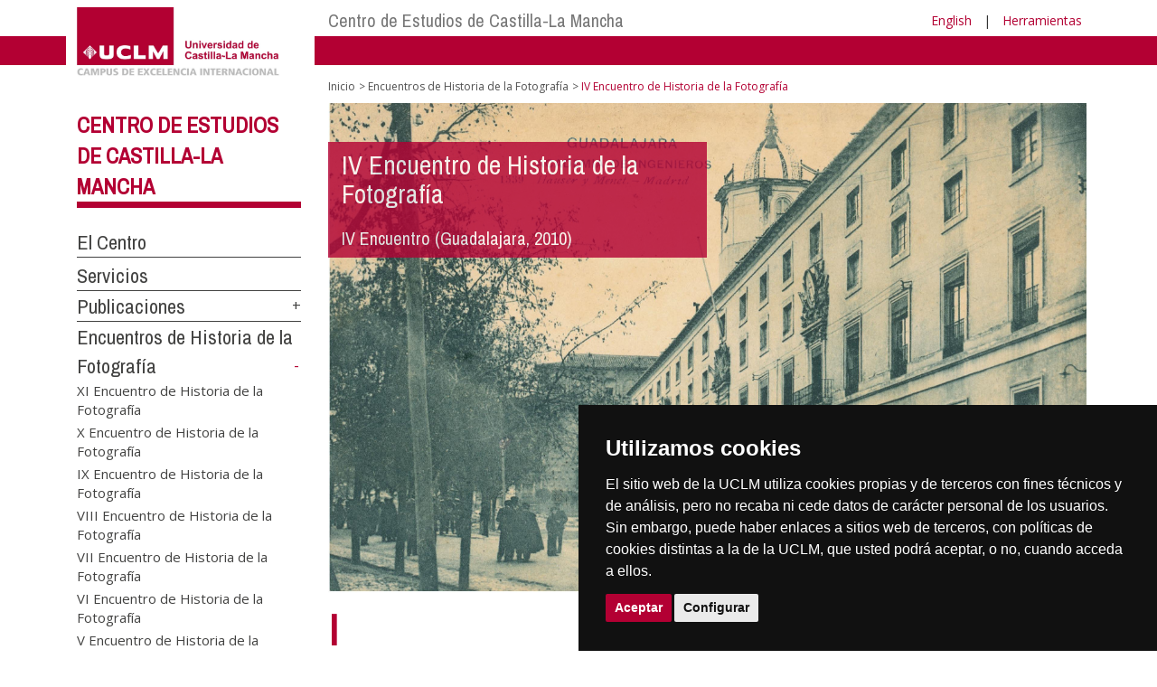

--- FILE ---
content_type: text/html; charset=utf-8
request_url: https://politecnicacuenca.uclm.es/home/centros-investigacion/ceclm/encuentrosfotografia/4encuentrofotografia
body_size: 83651
content:


<!DOCTYPE html>
<html xmlns="http://www.w3.org/1999/xhtml" xmlns:og="http://ogp.me/ns#" lang="es" xml:lang="es">
<head><meta http-equiv="Content-Type" content="text/html; charset=utf-8" /><meta http-equiv="x-ua-compatible" content="IE=edge" /><title>
	IV Encuentro de Historia de la Fotografía
</title><meta content="IE=edge" http-equiv="X-UA-Compatible" /><meta content="width=device-width, initial-scale=1" name="viewport" /><meta content="Universidad de Castilla-La Mancha" name="author" /><META content="IV Encuentro de Historia de la Fotografía" name="description" ><meta content="Universidad de Castilla-La Mancha" name="dcterms.rightsHolder" /><meta name="google-site-verification" /><meta name="Copyright" /><meta name="viewport" content="width=device-width, initial-scale=1" /><meta http-equiv="Content-Type" content="text/html; charset=UTF-8" /><meta name="CODE_LANGUAGE" content="C#" /><meta name="vs_defaultClientScript" content="JavaScript" /><meta name="vs_targetSchema" content="http://schemas.microsoft.com/intellisense/ie5" />
	<link rel="canonical" href="https://www.uclm.es/centros-investigacion/ceclm/encuentrosfotografia/4encuentrofotografia" />
    

    
    <meta property="og:url" content="http://politecnicacuenca.uclm.es/home/centros-investigacion/ceclm/encuentrosfotografia/4encuentrofotografia" />
    <meta property="og:type" content="article" />
    <meta property="og:title" content="IV Encuentro de Historia de la Fotografía" />
    <meta property="og:description" content="IV Encuentro de Historia de la Fotografía" />
    <meta property="og:image" content="http://politecnicacuenca.uclm.es/-/media/Files/C01-Centros/ceclm/fotos/CONGRESOS-FOTOGRAFIA/4encuentrofotografiacompleto.ashx" />
    <meta property="og:site_name" content="Universidad de Castilla - La Mancha" /><meta name="twitter:card" content="summary" /><meta name="twitter:site" content="@uclm_es" />
    <meta name="twitter:title" content="IV Encuentro de Historia de la Fotografía"/>
    <meta name="twitter:description" content="IV Encuentro de Historia de la Fotografía"/>
    <meta name="twitter:image" content="http://politecnicacuenca.uclm.es/-/media/Files/C01-Centros/ceclm/fotos/CONGRESOS-FOTOGRAFIA/4encuentrofotografiacompleto.ashx"/>
    <meta name="twitter:url" content="http://politecnicacuenca.uclm.es/home/centros-investigacion/ceclm/encuentrosfotografia/4encuentrofotografia"/>
	
    
    <link rel="shortcut icon" href="/images/favicon/favicon.ico" type="image/x-icon" /><link rel="apple-touch-icon" href="../../../../layouts/images/favicon/apple-touch-icon.png" /><link rel="apple-touch-icon" sizes="57x57" href="/images/favicon/apple-touch-icon-57x57.png" /><link rel="apple-touch-icon" sizes="72x72" href="/images/favicon/apple-touch-icon-72x72.png" /><link rel="apple-touch-icon" sizes="76x76" href="/images/favicon/apple-touch-icon-76x76.png" /><link rel="apple-touch-icon" sizes="114x114" href="/images/favicon/apple-touch-icon-114x114.png" /><link rel="apple-touch-icon" sizes="120x120" href="/images/favicon/apple-touch-icon-120x120.png" /><link rel="apple-touch-icon" sizes="144x144" href="/images/favicon/apple-touch-icon-144x144.png" /><link rel="apple-touch-icon" sizes="152x152" href="/images/favicon/apple-touch-icon-152x152.png" /><link rel="apple-touch-icon" sizes="180x180" href="/images/favicon/apple-touch-icon-180x180.png" /><link href="https://fonts.googleapis.com/css?family=Archivo+Narrow|Open+Sans" rel="stylesheet" /><link href="/css/font-awesome.min.css" rel="stylesheet" /><link href="/css/bootstrap.min.css" rel="stylesheet" /><link href="/css/uclm-common.css" rel="stylesheet" type="text/css" media="all" /><link href="/css/uclm-header.css" rel="stylesheet" type="text/css" media="all" /><link href="/css/uclm-slider.css" rel="stylesheet" type="text/css" media="all" /><link href="/css/uclm-footer.css" rel="stylesheet" type="text/css" media="all" /><link href="/css/uclm-bottom-footer.css" rel="stylesheet" type="text/css" media="all" /><link href="/css/uclm-col-izda.css" rel="stylesheet" type="text/css" media="all" /><link href="/css/uclm-col-dcha.css" rel="stylesheet" type="text/css" media="all" />

    
    <script type="text/javascript" src="/js/jquery.min.js"></script>
    <script type="text/javascript" src="/js/bootstrap.min.js"></script>
    <script type="text/javascript" src="/js/functions.min.js"></script>
    <script type="text/javascript" src="/js/jquery.dotdotdot.min.js"></script>
    <script type="text/javascript" src="/js/uclm.js"></script>
    
    <script type="text/javascript" src="/js/cookie-consent.js" charset="UTF-8"></script>
    <script type="text/javascript" charset="UTF-8">
    document.addEventListener('DOMContentLoaded', function () {
    cookieconsent.run({"notice_banner_type":"simple",
                        "consent_type":"express",
                        "palette":"dark",
                        "language":"es",
                        "page_load_consent_levels":["strictly-necessary"],
                        "notice_banner_reject_button_hide":true,
                        "preferences_center_close_button_hide":false,
                        "page_refresh_confirmation_buttons":false,
                        "website_privacy_policy_url":"https://www.uclm.es/legal/informacion-legal/detalle-politica-cookies"});
    });
    </script>
    <script type="text/plain" cookie-consent="tracking">
		(function (i, s, o, g, r, a, m) {
			i['GoogleAnalyticsObject'] = r; i[r] = i[r] || function () {
				(i[r].q = i[r].q || []).push(arguments)
			}, i[r].l = 1 * new Date(); a = s.createElement(o),
			m = s.getElementsByTagName(o)[0]; a.async = 1; a.src = g; m.parentNode.insertBefore(a, m)
		})(window, document, 'script', 'https://www.google-analytics.com/analytics.js', 'ga');
		ga('create', 'UA-3584562-17', 'auto');
		ga('send', 'pageview');
    </script>
	<!-- Google tag (gtag.js) -->
    <script type="text/plain" cookie-consent="tracking">
        (function() {
            var script = document.createElement('script');
            script.async = true;
            script.src = "https://www.googletagmanager.com/gtag/js?id=G-M4QFNQ1DZR";
            document.head.appendChild(script);
        })();
    </script>
	<script type="text/plain" cookie-consent="tracking">
		window.dataLayer = window.dataLayer || [];
		function gtag(){dataLayer.push(arguments);}
		gtag('js', new Date());
		gtag('config', 'G-M4QFNQ1DZR');
	</script>
    <script type="text/plain" cookie-consent="tracking">
        (function(c,l,a,r,i,t,y){
            c[a]=c[a]||function(){(c[a].q=c[a].q||[]).push(arguments)};
            t=l.createElement(r);t.async=1;t.src="https://www.clarity.ms/tag/"+i;
            y=l.getElementsByTagName(r)[0];y.parentNode.insertBefore(t,y);
        })(window, document, "clarity", "script", "ba2ogagn3i");
    </script>
    <!-- Google Tag Manager -->
    <script type="text/plain" cookie-consent="tracking">
        (function(w,d,s,l,i){w[l]=w[l]||[];w[l].push({'gtm.start':new Date().getTime(),event:'gtm.js'});var f=d.getElementsByTagName(s)[0],j=d.createElement(s),dl=l!='dataLayer'?'&l='+l:'';
        j.async=true;j.src='https://www.googletagmanager.com/gtm.js?id='+i+dl;f.parentNode.insertBefore(j,f);})(window,document,'script','dataLayer','GTM-NNMH346');
    </script>
    <!-- End Google Tag Manager -->
    
</head>
<body>
    <!-- Google Tag Manager (noscript) -->
    <noscript><iframe src="https://www.googletagmanager.com/ns.html?id=GTM-NNMH346" height="0" width="0" style="display:none;visibility:hidden" title="NoScript"></iframe></noscript>
    <!-- End Google Tag Manager (noscript) -->
    <form method="post" action="/home/centros-investigacion/ceclm/encuentrosfotografia/4encuentrofotografia" id="mainform">
<div class="aspNetHidden">
<input type="hidden" name="__VIEWSTATE" id="__VIEWSTATE" value="UV3+vtYK1IB1HWlbnW9LFzS2V9mAjSTvT3Bt0QKJawnTMp5SoTjtl/+fNGlMFnDQlkKzaL3pw/2cbx7dL7Jeq5PoOnzk9Gu9Uw0TvCGv/[base64]/dsdA2lTCYCDyXYfBxniyJvw0/EDPBHmP7AArFGwRZP0rgUV0OAKROZUDlrXIaLoNy9cIwtlNANlEbK6LiC+F8UDA3QJnzCzL9IXZ0WSao5ZsK7RkZo3Olo/lVMEX+FDirL4oWFwSLDReLylC4r5zoXgLTG52rZ0leXN69MEJqx7BSQNbZazOHWDV5GDhMalFWn1vuBurxjt7Z41/OLb+G6KiSJakHug7kO5/EEjB2acQAZh3f8vNsVCmLPfCkqQGqWeqxTBTgjpzSOIDXlGGPGRskPbKnA5K6mN1bK+WANF/f9RJFHJ0y71lGkCRZlHDyFfiFRjsWMAIq21uEjJ1A2HfJp+OHalq6d2QqpUsE4bE5TFuma2jHp5TU4LKlzMgkvJ0dL30X/jijjSHIYoPBl/jHEH2C1XrWJqzA/HdOqa6ow89ZekLBsNrwoHiwBxGHuJLSr8hgVsCzOhIL0zTsaTEAv0CN7OTjn2jNMQ3vQX69NWVaX96kzwFXliUwwxEBuDsIxNOsR3ViSCq6qdrZ8mhGPe/P1mS9HTPTN1TGoewuS2xqRYiz9WJFxdxbn8qvWtS/L4fQKrx/qGq88G15Dfqz4Ho3zi/cEVcYXVW/E4Y/DTH7mkG367TcF4YTxd04eOyl5sJz9Lb24IBD+LnPOsLZLbK3NnHgRsUfAaZmLQ4kBn4W8GGAcKqDSUtENvveDXsix32h4TjRVhHWuDuyoTWWLcZBGwYkIOSI/wocX2JJcfFnVtBA0QBFywIyIRSHNaa19+ItmXvE6mwm2ZNqYfOipxU5MJ4SWzj6R+9/+NbCoaXt6JTcvjX6EA/RYJ6yyspuaVmhU2MT8njJA25GimJXxlB9h0wBB8w0NmMWnSmvIBO0KUeN+aBUE/fCaT6TNWHBzGw6GEHmS3vtzSfN6mOTzWsI7KjfjoC85gNupgicK9colMajZFYoC/JNU2t0XZhrAmj+F6w3EPy246YASW18kUC1lgpqC4SD7rqAba1gDFdepcMUxHphB8aM/e4M9FsOhaCbvyF6apmE+eNO7KwrOpC5SS6XOsAsynhf7MSGsI1wfFgrFifz2DTKqi2fjXnDTyrCKOdDD58JiqvvxqAWxavkDBXsiYrujy/+XEUNmbYQBh9hOYMDvk8RM+H72WESMlW+fX2lFxmynt3LpYUAoDXb17TFGCru69SaZmBwWKt4Jv40X6jvE7SmD4GJ1eqQWv/fxgKza2R07Sgrmd8Fz2iM3HjXpfhdIDTDLGCa/d3wBEe2FPhkGjNrklTdeSgX2ukiAk2HrsvDhn8IHEdHd5BrrFPa0/LxQ3F+CiH8gGUoCpOPVx0rtHMaBi3DyE2mbo2SWPkuH9y4u1DkXy8tvfXj1Pj2Ou4xVX4zsV83VB4J6b5jQCX2MZq1kLarjO+J/[base64]/HvnZ3k8KHPrdzd+5I/oyTc7kfpgQV0ktCt8rGvC1/xZogiliR6vRKoARIkuuIOmS8va1O2ZOPlFgV9Ygeqoh3DaK9SVobU9EdmK2LGybyR+wdT0cdnTbMpElQYjKkMz7q7PIB1sU8ptgbByZmBlvsUVslEvkVjFSmS/rgczctEV8LxR97YOIddyNll76A7GomGPuEelb84756Du+Nsyg2B2eDTKxazsC1Px4p4YLCW9FPW/jFdKe5AiRVI4pSnYYU7Do5RJNDwkS6/G2tzvMgyeF8akMVt9PiiXA0eSP+i6p4KAVx1Hc4TfAFzMLa7Ex/YIkkpQw9HNjs1JtztCJxFpzsENcVnrxtKObTCEPpwz8Uk5fEn0Xf707aJThxk2TVgCltbMb6AwynTiKZUz9AV/YcCrlqIbfsVrhQ6kOiHQ7dn0n0jVCS+t1q6i4gcV/9nX2CpbxQNSoDekechPZoSmcBQgdcrMtccHB/nDomq7+6VCdu5Jxplm0JczuWWDoTQ0kwuOupyhzCMcDjdfCoFZDQEh96d6II5U6m0drvrQxgypkvBPWuLW5olgAEmH0AHznv6GvIWY3qWu0+MnyLqBdop1R9QMuVfh2380pCS/pUbafhC/[base64]/AMeWDZt5ktq3ngA5fu05ZBUHreBSFtfTmfV9o6bi7e1l1CoqlFB+fr/UePuCv0YUA1DDFgWAkyUZErSvR8AOsTUBLmZxzxJlG3OGKubweIpYSb3j4k+r730j16hDPe32YK0H1cHmCX6xf4Lu+nq0xxoTXOsnbfOItKH83DNccO+kXXv73M6wTOnIAavEvrG8/w4P7WTV6AgzeHFbo0r3QGNzvhHKBPeBynE0OlmgMCgs2yPu+O9b9aQfCCRIlSj7tJnDQgEsyF7C6lNSeqUCfIuXOILjXMexL3F8K5D6zXBG9vt75yFqp4PyMN3VS4Q3gwr+3atKOoK0LkyaojsKe00xycaSTceoY/DuVbWUqFGB7hqrnqfqe/wXmOw+c+QauBTQy8jUKuSZtiT14VGVDvFGAa29HTepB0Oc3plLgTWWrlUq/g7kyIvZZTTwEcryesVTQxKxbIJG82Lfft4B9MWJ1YhJm+fU4YVWKpejddVAEyeIqcXVR9b/z6sc3YtocCD6Vr7BVKreFBYoOSlVlD8vaGPffz/cNXmDosbEPB3jV4Zx4gqIL9UytFvIZefm/ZbmsOzh3a8b085LpIBEPVYftKW83HNdpHkTvUdWQfnI8P+GdCsiIYJb862Koqc9PncD2hxvWkL8Z8JOBJMvkmayNXF0lThdO+SHG5BAe8hsiowYxjBHyRk7KrKbSUeBunq/YXwTeBJmWc8AyE5FXgcy2JlyUFFdRlkMkSpAimmoYOnCbKX/VL4OkjyXzDvzZduDgs4mo7v7U5mJ/i7Q05pypYvbp95yVWaLb0MWjGc6u38+FXLFujBEfkE/lCzhTmDkGW+VhOo6yIczmUUrBMWYxTcC9zVWOckaMiY3kp/YnE83v5y7A2Z56fG2bOB0A4Agyk19vaRV4lUio7ZaWfl5kTpQEnYKzBcnp3pYXw/A4LLU1lynDeElJepvMJlMlNC2/FUfNaGrukjIHjOn878XzXfbULRiBB3XyaV1K4sQJgB1izNWO5zQjwHL0GwCbJNIMGbLQn/3HdNeX/t1q4YwOmXFeZx9IAsinmFvIms/TTSW1vudzguiVvXSFb4zAMYQSK9mCgczW5OhBlrdtoQghgXUd9ek2SZRaJBRbdoK0qE+i6c/Djn0YkxxjA+VJuv31kpfx42khteUJckouojjrAQJGGwx8pINY83ohCPC4L5+ptYfb6h5mBf2JORJGMADn1iTaoyG/xQ5UfWo2bINI7mlegE7C6lZ9/x0W/aljsiHciTKbqpAYRM+KYrRStSMTTTWPHOoEeZeURb4LcqeExgVUrqrvRR0HfMg56OtjW3JHTxJI/Mrc5Ay+BrYtfE0xtn0H5X9NZyjeCjIaHlrkqRjd/AVZPqXOh4tO3W+fwGl3yNFq7V7rrBvFIETaUO2v2f8TmjgT5zwo7kC6tdOQbpg6hpRDWjuwhorCG9b10lpGYdtDvhhJKOBQ4oCQP9ea8rFR8637H6RIYbHI7L0p3hJMKyDYKPBzas80kdpxPnRgr7tfK3jMismfKpvV0foq/+8/zDyhnuhIv0G5IUoDq8IRBK3/GzVEtccrz/q6ClpGd94l2c8F+Q8Uhnlc+gzhpY/[base64]/[base64]/ULZtZifChGwiosqsP8OroNZN00WtdrKYxxP52AqU4d9/bZKvmFfCnksNEGa21NlHqM+6gPZTfqxJyEN7p1lnj4cPPyUspXL5I/gv0SZnDqmRGmPhcN6JMY92qgk5OcDzokfS6kVW9SZA544fFlY73pMjXJx9yn9VFdi3sVU0+IqWc0cwkNRQKKrAw7qHhETH6auoOyZVaV1liOdIlNUw8NGRAN52BLBOCYcIy+aBMrW1KDdNp20AB1/gEQQj6l8qe9f7K4wt+plNjI55HM3K8Bf0TE6auQZ7lpQGluCOY70mDebpNXAk+2GR8gNVCp63wcWobyjDc9cuPCRgLRNVkrozqmwlzUB0L7wGi181H9x7QjYHDrvgpdMXiYf+yblFSgQtxkEiPYNOXZaQViGwrT8LfDGHtskZj54/nPX8GnPPcwqO55xTZM399YKZy9O55ceHTpo5gaNjJuW7q/x+Zd/I9SjHd3v7gpAcWIzhM/mOhkiwbYK230C5UmOaY0niGe2sGdkWsUSfBgVtFkvR1t1HCBeBgW+LBPgG6RDdUq36Z5ZUfCV+zGNQqriV7TkKzV6n5SWnnStTlsKkUdjv8PePDE8V1sj47+Z6lMi511txaMM1IjMRo/xFwO/mUJV59rkEQa7hWR+yva2qivCJb8zTX5xfsXziCJ9w7QS+RuzpowkJcv5wG8auIeR59+010Et3oAM/V0oBk6ge7pjEDxxynqCmzDKBL4us7MF/OB+hw1rRFU0TWif9+730rT5Qm3wgXmUJ6QdryR2+MvwS+qcbuzIsTb3NjIdzRfrHO5A64lsuP7C57B6IDX/MZCrkEe0wjpT3GJqr5u8774/k8mDfDmQZh2/Z08dppygI2lej9k9Qz8WNxruuoOfEJhdcLcgmZUs4TQyvP2bbGkbEkzcnpenuQIvYaEopqhwJEExgkBonPcf2lOdvRlT80zFoPUfToptDCDrCVyBBE25bpAT/U6SD9tqG1YzmAthc2Dw6PhCvyLmCvqZR+A4feGMIfba08uBh1SV2V+/aWtXtpSM5b7CtFL5fKIklotSpsIj280FBsSXa1Wg+xuEzWg8/UYN1AAHS1iXN3gF4tbxubSYJ4M4ye70muC6PBWuJ/uFN4qMwwXcF3S3ITZDBdMrcMSuJbYi5ptBWRIs8OBf0OztTLoxZOk1XIB3KAwpUtn8OSnJua52PTeRoTS+fwlG0dsOGri9Rm0aZOJ4mzVaFxo6p8r4PQF/wvk/M57QfdFl3y9Jx8ISGFnmGqWENiIBKfjKbmqwzFB598L+noun2Hr+uqDfWptoIs/DG5s3hUA3MB7g5r6LTcv08iT4V04Kict41vK47LflsCeTHyNpEJZBJxsecnXzYr/me4uKWbAQb7j70uIu3pNS2uJYajxQoEaNaFfQjN5ByozNzRXYXA4e/JLF4bwRtuZmsPoatFvA552s4eFzQROqA2mzBrXisR61HzIhWiYHcnUg37gSXWLj8bOgE0P+YM+lOz0lRi6bShUMEriW+zzbvMlPwL2pNGlQJhAdtyJdS4cUJ7GGaZPsestTO9EDMdfhp8n1evNlm7zLCM8b99cADNja5oi6i1pjDrQc8Mha1VfvV/eX84y/bbwYItFnesFSCq/QLSxWLbnIEFYcaV3aFhj4IbApw7AwutbQOnV/sTIN2+zBlOtIeENM3eHxvy9NqJqShUwiP+euDrl4NiQbEywxzDKcXZyCHant88qDwwHpru9CFMa6xxUDQdBLJWIwsNoPlfx2+OM2CqctQSd9cl3bF+H6fGI6GID6YQKncI1rPzyVE7hXa2aTitXH7Oi1EK12hIFkd79pU1/6QjQKjM6JjP+WOfMgPOK2wrWNlUHU4MHxUoMO45J526A+XIb1NbefCxnpEzO1s9Ofj6Hnsobfw1EiUlHV98pRQZDizLQ83OjjnJxNkO6yC9w+6Q4TNKGdd1Js2EaOS+LFx8AF0wvQok3g5axhZ3RTJquOyZDfdslamSk/7skPMzBGLKpXpjDw3IBZnZEolABN+F+48tZFQTnecHet7MeYvIb4QVvDo1xx6VWPDn9BSx8FuwR3paDSryuGEytXiL57YqSjJFlXuqJiKFcYUc9JvNhLjPsU+AKY78XFjD/KxsZeFL+macLAvdfMcjAUz5IMiUS4MArUOGVfFCu5ScJvOUNAo0Qu9ez1q5nK4uknQQXAEixEoNOnOMZwR9yOYvAefsFcDV9+ZFzIvfpWsE356Su4+kNlJ67xPPTSC4bayGXJ7R3l9dxTjMOb3RxBGuJUyqUwrWTdhlN24/2KJYhNGTC31YLm/Or1NBnJmRrtPKqJQutVtc53JQJhIZN1z4EeguF2yWgoEMrhx6LgR4CW5npXFYF03BK22yc6cXIUmlBltv/oUpdB2+qSKQgfyk52aMPaASgNpkGdPcD5sm77+7qwLaNFGn2/IC3q7AKjvRWOcP1sZnyU2Q04wGHdCHUFWhgXrv93Z6KS1L1rt5y0p49vYw+XoflayyMtneBUxt4O+zWnbBaJETgga4v4rHWYU5DMrTH/ez9DwVpc0PmwXNdcGwRQfYgsUbrKrlraXihH9+FaeUpZMTtAIBp2R5FHhXyKOGHVPNHAyXQsn2ZHkSVyEbEXjuOzIf82Lzh6R7nijPBJPzY+/IZGkSD9G7szOWesHV6gYhBLh9CClinoUnNtz2O6qstbWdgV4gm7aVmrESPYLkLq3d7+XHerRq/SIQnJ71iSSd9Y99Eok7RAzt2pTqeaKlfWJyrG+SvqQ42jxcQ6pMimObYgK/piB2dq20IckiPD1wS7AkXBWxcqPEA2B2MpMD5D/R92P9k8sqrgOCHFZURuBtQiqwINcDQnGz+HOCCgB7Jxc8TmZYENkmJElC0S0YWHOZdGHIOfdvmpDwpUFBVxS9AWTJhAFhVkYURcvGL6bJY+NV+Q9TiyawNsDy/[base64]/1WCes6vkF6+b2b4iNGcyJjxM/0SEESjb7EkXcOaMuO1PvE0c5icbqCrUiReGPZ1xcZN6Zh/QjnUxzrOnJE7zcOaMD3xjGhL8AXp8mW6EIpOvz6UOFeQASaL+TUUrGlNTdDAVXulQ4XItdOaMA1PHPrtvjWIuvGA5yoM3Xx+MK6hsh/TMdXdJiYLUpKEGRbTToUghn4E7KOzuBYcVoTb/Bbqz2KPpnhU4U0J5hGuZgd+snFNeFjpD7xl4S8llJ0Mr3uMeyT9dkMHdDW9HAU4dRFhkn+5f3P4HTyA31ZMfa6gdK9SFRPNdhWINoYkHBk8WBYLXsuYA69F39Mh+DdAzl5jtUziWnCIltbjS17hFWZkFUOL22QsCuUlRkIHn8/lD9/Z3R9II/WUwIbTxFXxt9uEa1OHNEyVqgdTk5nGOntJZ26vboBsRp8D6JJd0yeweeZLcbU4vsB/[base64]/zD66Ggft1J2OToSWqH1FU/pQmH11gJIszWV2OAtIKhcu0fhmsc+ZoaSr01IddZELRWdLSggDMPChT1kBa3P35xWgu+7icRSuwcAr1PGJLhcsUc4sZNuE564G1j2k8/GKd/MpVamX0smoc8nn04L4/W/y/[base64]//ZpBLY2PMbjuu6GYBRUaPxcAe7aOchYhJZF18ihWjQkS6/XDOloXWHFQ0vYwjITruAaDWw689VeVNUXRgp5C2uMz60jKLD7Q9rvhmcbHlq/HVXyEOtDKjgMU29rRcACmkOU77uqJq/bUvCS/U+Mwsu/URiPcS2o5Ip3JCwOUAW0bbCKR4XoYzVe5fbfNxzl3MJq55OD10CY4uU+4klnTGwNWgyAlNHDHAtCZ2ATUT1gRSYIk/cPNd/ImTzdVermQ6wqvG49Enr5OrkHhL1oTL55H17tF5ywUl93dQWEvoadyC02F5tt+yDQ0ktd7iTkOdW4bmVlwXJEGzeAO/MXMPwfXZ2xosCpZM9gs3XO3qpWFSEV/18KLVDv3x4pI59lV6RFHNniZ58lZEnrHQfApUHIz0UDIeY+m8rqDqF7knN4UrRcInD5lXzMbPzDPbEmkDRNU8SS0zrY85Mm4fTrjWvvEWbjBQplvWUZ0LXMLtdxjUiB0/y6bQL6lexkrndmj0/d1KoM9zpnT7/p7A+0F/xl7cJ0d8DR2n7SERmNtJVP7lzXK5U3hopAgIrvshkUizEF75IxDF9vsVnwzG+f1ZOkuB5pIsKatBaU3kLjy/Ft3xm6Xoeat/MnF6Su3MSA77cGpvN5mzr4mjdRZ2wg/3cT/ls8pSBfv4FWyDJ/aqWi0+9P5yCaMjqm3HhUCakFSZN5IGSDwD7pTu6Bn6/63vyfTXV9aOKJ0MNt+VWaRdoNaFnKYRj1ZnX8ZTrKnh9uu9CE0JSLa7zdkocA4WplM4Iz62qwcrqJg+flFwU5beUQBsNI4NKyvZKcfCuCodpci5MvbAJsF2FucgbVMKxXorDeIQ+LbQtYalJGST/FnpZ1ryvNPOEydOoJKoAMKC7O87KAnltkH/YMGNq153Xnx4/LYt9iyOjj93mqgi+19cjJ+S1zrU02hpA7sZIv4f+ZcROE88le3S8m6b4aFqgEtoVPVo9CrQJRdGtPyAEq87mNjA0FJ3AaaiCtbP9AIiM6283RfxEMTRbemN+TuDfAWfa6IhSpdeCSyRwkRebg33nUJccEGMy3Gpf+TrAIHZ7Woma7dwWeNh1r59To7BB7jo/[base64]/9DV5BaA3Iis45bliXcc1BCU0/EmesWRDCE6/lQk/dJuhjqwIH69IAFRDQcRz2DvVMlFDKPmLpFoHyOjn8D42wSeyxWsRIeWmBGWUla8KXxFIx6Dak5EVhdluSW6fOzP3eZ8XVxPtDm2JQDLTLsPuzC2vjPIv2JjceZk8pstgbZlpn9dalol5zbrI+WBXcXpxQFKB0bntQ+XhkR7WxiAvdfVL/0SyTUD/3niynt6TFeyAA05n64GF9swz0OTad/EfxbaRRooK6wkGeLPWWLdHlVzG5r1P98Kic1xOqO5gJDFPaK5/7jdaTWVneUhKI4ALAhjTMLK5ItdeSwyswuPDqdPWVI/nfgWowhZa9GYLddluyMVdL8UwVR+G88YVAB3Ova7obDh0Pfex0AF71sPi8fpZTNhgf5Kq6a9vOEZaDbw4sEtDgpgZ6wwzVykGDSwzXHRg+030N5wnNn9GRoa/Sm8SBJxI5eCxWLMHw9Y0qJdPGLhJzMDQG1HrIZIkbx/65ITTCGdya2UWRJSzQusOjdiTNvsxyFY7gT7VsfUCioZjfKzhHgqUdIzWrFl8Ea+CYgpBcvs6DtENHJ6DKdhmKCyvy/pGn+MpK/ndlwxuOefRz1OXfBVL5yew+qJtOh4yznuSbdvoh4Ebc2A9t+RiCijh8JIHvti5s3GI2UxJ0IQ43DiV3ShZl9mJ5FHZvAqkD2mo8pHETA7i4BXQXoQ9UzrfrcopBUqR0ScyaR5PnoHoe7mVT55oJ8ho/6UNF/UV8h8UE42vHe33GLtqLslOOvWc1K/zcx8rE7R9X6ZbZbJWIIruBWLAQ5amyqw1S/GPdsZHzKXr67e+c/x6H5za0X3cZFwbhoYKBbbnEv5IYozudY4Lt18MGNh/LHgOYBck0WqTkqHZN1K75W5qEf5B53MFmZnCk+l0wIxr0KEQbrB6O17O6Ci0QPqWI+KhUS7FfF4syXZx7U0MWBCKHBN0S2zzUXw6KWVkEdeFaPmrgzvJnzIZYtk/a1wRGUaGBWgqtjxeUW/9YhP/lI0v5pZ5s56hyfIPtXr74gaztb0ylHqePDq6xYGWaq5xZS7DMWoB0jQq71CfCGgGjnoeJZYaB1kqSdYV9947IEcMlY08s7+cTQBcb+L1aw2RkgBYK47nMvYmguG6GkkztJ6h4QDC3KJr/saSbu1c1s22nnBjTLrfONgU/FR7dU1oKtSVlgz/ouh1hiq+Z8F7sxOS4tgCYk1TNzyv9yBOn0yOq7zlICBURXREeth0sKpd26uwMTtAyuD01yXi9tZFtHSowL4lB4P7WU3FBId+hDi2sjXWuY4oYMYe4PMQNOIQQwVtSqDlyxsnB4cVraa5qw9NafgYjt5uhTcWxG45ioW9Y9u/JKAMWusr2ztf9iG9SHunzl0myQ9INqKVuE/aeDh+w5HXacmyzTHhL1Fkx/kunz+ZhQTXUuTMqmApkeHbGbMwl/gvE/gpfAicx38MPS0oDhfX00DlOVQ3QHsOQl3FmptUq5PNE+cfRtAHli8+euy2PK3fsZyFnj+WcrFVcg3l9jEihaDa8gXh90d52+yuBcDumSjArB3t1PKkNAwOm8ywcZP8iBQWD/6G8bsfbXTmgnZC0fEby0aZ1APYj4p/O3eq//[base64]/x+OHXRzERP0gLg+7LXr/r8jBKK4eelcPzfX/YSXOtVn/uBSTJcP8npTz3OGpzkVdlzADQc5NGB2sVeAZmPNjumLQzxKN9NxRblH3tTbVn586CDURZlpbhFfjh1E0bk/D82redgq+dHeMMtyc5IeG7a+KvFRE5c4xFmwcoKIhs+IbAa1AWSFRe6x9Beou2atj6OppMZ1Lau1Ojb1HjJ9FJZtpycfW5rt8/BaHf5IfBUMBmGPCNaUp9IBJ78D/GrFEM48iuT26FVJA4fnsGa5k380LcIJJtXptPjEMM07fxl6pH5gC5A1aiijdNdM2kcnAE9Bk1LbL7571Cb8RyJh9CU5e/[base64]/yUtcyDS5HX1xXd8D4IZNnHX4CVU7/EExMGkrOZ/D7pK+PO86db7EIcjZFeyazPDpNjAjOUrTOD+qmJ0Dp7YQiChMCqcXPzBpf4WiKChkINAbS/hDmcMPI8+0IvABIqWuMT4m+mbGO45/nTIxbrdVxX70J4Q0TflsrwT0q+TJA+LEjw013O2WFZOkTHO7lwuC4soK4RjxvpilP9xT9xxgsoP7ucHWo+JXPc0DN3HhYGz1VZXf378e42OOkde3J6DZcKTjCJWKKabrUVhH++79PLmCjPghdrZQkqm68iDwQtQ6FA/eYaoc75M68uWRUYu34a3CwenmuGtYCLRWwNXzT2uw3jko9rtTWDceGksIICiAuBqQt2v4KNdAXHgH5/qqVLMcbI1RWD/kFltjqSoNneKY0uWh7EVzBhu4QjJoU0zKd1i8mIlFnjXMhtZ8AD3w4y7xUEdj1Xgd8h/r2z0vCLt9n/LdkA9GZQQ7iJfQGa6WzrA43s01T8OAYgm7WJrN2zjgtR8qX4jPEXMKlAx/KYqnqeIug5wCiDqGziFPd1FKtZqkEhHteO/jhvozYHeTqn8dE/Vc3IUWFjaZrnywl4kmjmDJrn9ssdmHoCoooQ7pBXpGMJm/GCxMIID1i8xsk53adig9DQWCsQ2LL8i0T43cFSms1B8SEZ0i568eiVWpkL12iH6Q/BvPO/O/OSWo3wr1QHhep7oR7CpClZvGteT15nt34VXtQCzzqhEePEqmSuwl/TGYwCVLhzeB4TyzJAQy15YfCEc/PmMGE53Yn9Gjm92r9NpiSjlKXmOtp3aPIC8lc+QD3dKaUZnfnF+v49KHf3qJslyNbFQQbsRW+ayUYCm5wFRWnbYQoJLFVKRAbARVztdQyl32oaXKfx2v1xlnOd9S742Dzq0IJvxNr+Sa9hdt9gSxH/3nWYrQPLD/YLBF9NPHaBdSXqwlK3WIj98AIl+kpY+sGQ2ITbBJxjM3qxX6fehUQEvBBJ4sTlEbYO44/7ct8pE5wYffNPuGva+fRZ+/jOtlcFGYNYCNrJz1KOwY7QrytaKAdEaXbUn97j5QQO6tqKKwfK3sNyAhzfziR7+74/W0IfVKb+2fvRFCBp8mNTKKDuOb33top1T04/j9qrzUmHEflACyxaPyLQzfZMeCPpb+OdCJbfH3GN5csfK6GlWvU0fAoa4o/wfE+Jk5eHSwjkAptoK3sCTs5xi++hjItjG/J2pwlyKV92NAPlffCxjT7viPTCWQbOwh2VFrYtKLOxfwc1sptmVD8c8QQrJFsgwDMufnNxn6YkcHgT4uDnlDL90xxr6GRNMSv7gt0+evXWXQRmHr2ETvr5Rv9j9E4ViH88VC07+YV/aQKRsWfAtvanMY/dcxjOxiuVf0Cvh18I06MwhPcLiDAJnTRLScRKpn8P7x0D6ZoSjChskCSXT47BfIauKOheJEsORbbzwjRI4letD1tytpE8y54/6rKqoeMWUtimETT/2EjUmWn3bMv8p284y7qLmfh/o9wwfS8rWhzNLRjjxVPAyKtRIxmtxu9ou/y+NHAe7hEhrsMUBM/x5jOkwAIZRmApTTbURBHVtF5dZVR/g0wtb1T1CBvnNcgrKRy3gfi8s4NBx9DJxFBHukeDrDrdm6jhKZ06UHHpj6yTv0rruVgMrCIqrpyXTyXgQAiQm0hQalC5QrUkuOJbKUuca6T87Ib8KN3viN01zfkoEIfQD+ICkiM7A1qGtee++cUmqVaZNxlR/wYInWlS3k6vmcdie90Hoqp/q16gDmQlQnpT1Y40pxxmnaF/pDg4sENejGicGn1CfYSetbNtOWjv1c1pJpTUOmEaJreR5t22fevs7LjnTamvu/WWrNsMt45aHw56R0V7IsJhoLFZShzHqFzUyWZbv0+rdaWoSAnuGinAKqoMI5tIMTJFJpBaGOsoTEhVU+9mNCyyb9C+voNUX8E788xPAYX3LmEtHI8iJ4/no3up4jiLSOkksyxE5r+8D7i0UvTCZR+NaXB44rfl8RE75QKAkDUI4SoEoPMTjHGrJEA/921uX92FObsDmFtYOhLZrsJUw01wU0h1Psf3XnC3DU8OA1nV682PKysAT6NvR88yZNgE6a1hEbcD0ARHSWZJtSvukGXnWQ8CGADHX1xj8eXjv9eQF1LtGuiRWhbJci6YSIKi9/XlAIognVlSr1Lb9WYPCM/fbbfMw5THY+8MyEKNUGN4+yXHmEgJLCf6Jy1fGyMkgBKcYuquo/J18NeLJN0UTZtTirtnY5A4MTlKmbrFwpfrnHzMBVznlDikD7Ezc5hsuLpt7tzFq4oKMZBuJ6uG+/4SICs9bi0saEjeB36bAsFkjx/UnhMfjcY+GO6YMfrXSGo0Zi5UJfA7tFZDONuRd+G5bxN/WjgfRyoGGx7nntz43Mmtlg//BYLv0TKunZgQirP7GCrqaFJbD7y51ZIxAmBJy3mqKIKN7zxBSOin5ZKYy9yqcN4gR54LQSFkR/[base64]/KMxsDLu/JvWMeaZaAvbqt97G0xvigBL2JSMsiFDS4yxZ/hQeuIZ76wXrMMtURaYmp9KBo/mghNeCgWDwZ96A4KTkZHwXhClN7Johyf2frPoMhGubbd3pP+8mboNEHAR5TJQEWxCYsGJ0++gXx1PdQI3gTIiGUqdMP/Vr90ojd1W6pAzdnOug6W/iQRFSYVSd2MF/7qNDd8WIJeo+mRAlYHATVUbPGLLnjNAkaUlAXCA096sazb2HuRqO8V7srxxN6fBdb+6yHvtM/p52nlUUgsVzYVHaKJTfpNsRvOMUZcHUZe5wvYr37uLC06HLOo+caCba/VpgkMlmA2XGa3ySxEfhjXDZ7pBTL/9AXK8g6JUNct0q+61/GbRDEBY8vAhVyWIL5ZWA/tLh5jFw03I4HBOPS+pDhZCo9qWEYgRI6gFDws+FOvqNL1s8xG9/UdJTw437SaYJ5K3J5O/FRu0T0PyxAu3eeJBNtKu0AQl4tJiU98jrazdJ0Z7v7jFL0XTS8KJAP0wdGK3g6lw2TR0DaG+JKAnIVJInVxVxhsNeOG8mv5zVSDsMaCe9YMTppILp84eLf1fNrAu/hGN2PtikYjAZ1EOW28smPkMRxzVUzseW14lit/joNqZOgnLvfbjkDdoRRIz0G7uKqRt++b+7ZYdmFUCmFMwz5voE/ve9f+Wn77X+93hn0z+bFEgHIkj5Khp88D1zhiNwaUti2Pb1YAnVTYB+xvZjRTjSaxVgxjBMHGHKuXq9KbHTvaR2s3BzDo9fD+9L1lAG4m0s9plWtbGDWXZi1pbcOSrzAOmwOrGhhoQxTh2ZPI8fYkfUr4MiqB53YtPGNAj3kdEuNk0WdvCi7/4Gmk9Vaw136KKEjOYEtWbt3kzO2m7T58Go2eZYw4EINFc71whwOkUJ67LA+lMx1UFt6bamEZBWxOoOJftPPx1SSyN2JY0SIbZfAKa+YOhILX1v/lf5SME5c1kngJdwu6UfqRXfq2VcXE6BaVKPsKvpEqZuKCHUFx6YNXDLgXXXrynl7Qn+HZzO8yHJQSXBzMzNYTL2wOE0cTETiuMG/49/Z5BuJNBRrN+WK85sAREc6mNn38jJLs99MkOkoy8dSuv1IvpNomRR/xbwypml+aPEWuJmz8tSTAd2Bc1WREZHIr5ZBluiYTY5IneJbI49gZhWzMiK2yWaNn/DQtdgmtXFvALRpi64PafNks/rxKn0MuNLMJZf4W7kxqKSRHsJTU2Oy0/Ucy1NB7BpynmWP6pATY4HukZFXBSDWCcux8lZlEX5YPFL7K1Ni7VUPVGwkwmr4XgmtnLTfhHMpc2YhAO94lFKsavk+jc3QP4cN/1anLOLVekitqFo6DDyh7gk+0T81T6q38ROTbHJBbRVlRqhNJS1dfS9eCLWBeOGdxswra7+8e84SKTlgdCJkrX4uujGqQId7OizuWXFbfq3wYEC6A1zdjX9H48pPS+PC87Dk37GoQZ7zCrJtUSSekHpvR2z/ai5B47C775hBbGxNm20lY+XLs5fHL0KrVrSIRZc552NF5MVt4jbYj3sjxCTlWoHfeVnxCOpGKwsL1+3RMA6Sc35GiI49ixUb0kIy/U9xhfURqWP7LOK4NP3rqdn6m7PQRDvqkvvhEsxIyHupegHOzEcPnMumzPEnXa4pZ40AAlpgQNOc6N0V2hmgtuLiXd86slRSKgbY3ZGc49SC/pBN7hxIG9t8gj8/PsRS8c8ih0Mk6TD4HsH3hzt4NdWSm0VBuPb8NJCogupUQexK+yHPt4SM2vMrwhQsVSZ3qDGSE7vYcAF5ieXopi97Bhy025dN3n4ZLspfPl9LFVm2JEWEUEKHFbzaCsUKsEb5zu4wXAp7vyWJYFD1JzkBfXpci9EDg0DaWEB/onIUcohSDz7AswjQgRfSaN72cBrgBIj657NM1KBCHVucLoqOche/xHePRO42GzhBRB/os6OMb1h/JqY0TDwLvMoKuQ85yDYWBbn1CoaanEwIeGXIzNg3d0sChCcpzjABJRjFLAbEWVLtqxjZ6DPWv5bjTW5H4HEuxRNAQvzxawVWAB2KHxqMzzLcQBQYlXuiJrpiXzSEs6+Sfo90W53StpRh35x9g5JOi9fzW+fqd9NIger8Wq1J38q+W37vXjpceMAo1NodPqwwL3TG/I1i/[base64]/Xs3/nQWggGQ7V5P2C7+YdM0UpvLH0fOkROt4nbdCldeNHxA1V7vAhfmNJiIrC0+wAboZy26zB1rK9elYu+0RwRMCA04IwYX/247avuGfxcD+VUnvaKqPQ97/G91QLMJ7fuWmIRAPs71Ebbw3kicYZBpnXnP5o+EyIA6AvEBbGllgFpUaL68gglmyP8S55jODUH3RN3JYHRJiC1fYwf1cc3D28ddVQjrwzj08W0Eki5hFhQvTlPge6tIuiHhjn6QCnkKGtDfV8tnaz1DPVXeuN+wrAJ8erpyaiQrxFYOmUOSj8iGPNmb2Dsg2+mZ/DcJTVod++En+hG8JRZxIGur3CPwMlQeUcn2mQPvNzq7av8NJoqA3aTxLz0/YyjZ93NEIEr8KA3gFGdtJTMbkYBBusW8Sn7uIbHhmLDOdxZTteGDsWEHxkvpIzELysZ3LuqAhS9kWLT7iq7omVHDdpXB0dRXGlFAqitzB8tTk+WUMY7lhSch745WuzOgutE0E/UVy3LBlhBn3dduWewVgDnEWiwvJQeMgUzr+ilycopyiXhw4BI/cc/vCG1wyeEtvF8cXVamfeb01j767jDzudbHJOGoCzL3N1QsMKx1IkZx4WnjLOUi0sh2EmRmvEnEw5u9j3CMdzDXKiXtciUbMOF47VmTuypV9p42D/vmqyyDDHyD0XkASbZZLT1TGTww7CFkbgMzrujsuLVUoLvmZ2qEc/t4GASpvVEDcFC5sURh3GsA7AIePiIbnaCenPBqAP9jMsCMQhryFefzC97RtX9lsQT4BqHuUf7mz5Af0/zSLvDSjOMOgPVybBefa/VIEsKtCHxLBJHrEBrL8UrXsp6M/rjwsthrgpJ+YF6+xK8K1egzeytr2awTd+5vy5qgvhxqDc+57sA/YNQrrkurtsaxt4hQk1NoM0vmbzRsqG+O3hGsraQL4UrRR9AZ2F1FGd1cVcamire6zT/1/MTt5eDZRypBPomQbcpP5HEOelXeqZpAvk+ZUuyL46vy0oGypkLScL0XGo+2x4HlwqEzZpkiV7B64R/gZcVl/cuYaW0mPYsvqdIenvKF7BZ5uajuwLM4HNQXBmtfVE8nnXnsW6SDez/gj5pbdz8XBCpZHeqzl+jKf/[base64]/bCsGBNnA3sJ0QlkWpRtQAMEc/T/FEN3/Yonem6bVPKmuxNSPCCvrj2OwZDHCpV/eL4hWs+YnTj5eLIvIubAtaof+L1ofgXKO9Z4lC8tY/EKLl8KCywE8WmeMuLaNFpYEwx9xLMa8vLdb8BXc3tFd6hfIOqfIKqj9B+l1O4Tkv1yjH+hNpRTX8w6c2UUJmZT68pAujxN9qTWBPGp14guw37TZmLOPnRvxQ4vd4w1f5tIduX/8dqoqEt6c1hO62E0nou1iMBNiEUIRWUpK8YY28AdJx2KvRV4m5FpR0wgdgB8GPbedvSazPPq0XxxnysTxalUEWkhLIcGUDaJHa6bOCq5z2z2pRT/V1hn8yhF6oMv0TviryuxO2PEV+Sy+Zja8uJvI6x4z0JyzZkFHIxVKXwtzh1CunfD9Vin237t8w5QIPLEdi0QsnSJtBUvi2Yw6/sC8FAQADNtyynDKnepZvJIxOFybeP4+w1DfULlew2J7/GLvNGENWIr0lpTG1J3RyTeeP4t2pxnf6IgrIWheipkHxTinlmTk8spHGtRmDfvAfLd0ybdKFLtRN7vvqqnjZHNdm4q7Rs3JbuN539vL1Njj+4gf3i2+Vj7p4CrNGwjEs2TurJ8FwOfyrBNlI4WAPlVjQCK8IVDWFV3bU7epBUfBTSDyywbeosM8/tZZjPC+rFKsaZRKOjGLdRgnfu6J8VWep6K/hB1cqlynMTaxMyc3OV1je6x/GmktZac2DFC+5IN+wem0044UJLrwtigbIQ1foIqPwrL7I/JNr56zytkbEKoExh6XwdvvSCVsu7R9wygWIaK/DGsaB9I2B7bYNYCphWmTmpv/4FnPNt7lerWdxySxp3/XGBgpHDak7ujcSP/Eki4jepeFFGwwjxJxj+h/[base64]/0zQ9k8it9vqpgezxmxw7CNE5Pyu4JMk71R+y6ldNsZVzAbvCSIPBaTLgh7CXppfrEdMBVLQmfIYlt8IUKL+Ok5psNRmIRcYiPZowSTk79O9teidhN0wC/4LL/Ndq1gL+Ls60Y1sO8ir6sZnRVGSsoFxCjjhS/05Gvew1Zm1AI/82cCxZib4moCTP7PPqAU9kV+TPmnoocnIna5Eb5LoOK68G7LFfBX+IvWF/Yz1ZViN6nD8Xq9xqH5gezTGwgPeQSrGPAEIciGo7HPpWyfh8u9GjLALX62+XmKijCZtGonKtUw4QSFPSV4/wui6z2611aFX/R+i+Ahl5IvsNcGzRpKB32aqsdQvLxjPvK7/guGDkNtFwtoH/8O7DxJRRkXxbw2VBYTnwG6Q/bsGJ04JxDsCgXgg868nG1b727bpZBWAFk+oDcA5MpXO0RGiL/0mYMu7r/ohibBp7wNRMZsUmis4hmou8SkG59s2MFEPHNk26aTYXKubDsWbsOXfrgrmpp5pH4mZrZjPV6gt43q/balT4j584eC/V02CCL+yGayT3UIGzLWceZB8Lfv4WqIBn7ZfNA8nWuf7BwXbLkF29sDkwgBMvO8YEoGWVnYG3V6ZEcWQb4mLyxeeq+jWbZ+84A3DZGSo+cR0J/WN/uDLlYDs3wcYSj7oGCeK3pHtXccpYxcf+5u2QXEL4ZdVkwqJYhrSBefriahcaOyNvLoI2V8+uitXQTIrNGoezxG/JgPOcpC1zNxW5V+loYtfCE4gf3sPN2UZgBh/faTeXA15B9mRpvey6DTqab9jzd6hVuy1luFlTIRGgD9QWkih+t0Xd2lyZZGXqU5mq7vdgep3B6ph/TulGMNWXDIdP0GzdZalbVkAfHNxu6eD2To0SDm4LvvAdm9X5XcyPN9fCikjgRimyhQLw4EHYHK37DlkRMr172P/MPE1dkoFy8HH/Gjz91Us2Lb7Koe3d1sGfkYHPLaYiSMcLk4Co7NAncgLlWX7scbaBUX1SoThc3DNtbPbriLhLLD/tyiDXJPvtMxof+mDyCIgqymcDTDdOxhusf0VvJf2xtqf/+iX9+4urIzgTbFRZvy9qg4y5mpGuKEKvDsBXDA3U8djBn1gVFbU2qNrSagLXUu+mSpsv7qSmP0YagK50ZTOV4iSyv4Ao40mhO/bPdAbOJX9qQjUs6RPM+davNzeGcMtu0DFeypQKJrG98gcHoe8OIYQx9HpMHuvF2FUza744jdoN0z9lqbAHLCoO33giKSNJ0B3cexEkWnGtCdM5EcQPEk6b2L/SYpCLAVOpZxpVkHei88IjZOdsUK+xK4Bn4Km/c1K0+EIRIcxrzBykjxHfB/7cPoEUmf5MKYFSHhfXqjHu5DsU+CWBjWiovG1Svhss/mT3bfYHG1qyoYXLYIhMTeimfhK04WUFscNY92LQXzNRKCCdm+XsK3QWR5tQvSGfeHINB+7f6YlXfnvjYYYGWeWzlrLevsNCAZIoX9r1B/XUnwDhnLzFU8mfh7abndCL37/IcErFSQkeiZ2anOyhC8cHKW1ZGR8SCoK3V6UI77F/4fPzlzvlOn7Q7XA3LPB1w/Enjd1vb+X77QuM+UQrTetgcUSuCPh2zSCv5jgqSb8qk+7+HQwSI5xhGbBoUpOYHGcCKXzu6erB9ZUgvX2KiWxASpgIJZopu8Va3iVp34T3cbU+goe3S3ZImgN4XXFdAdbtF+ZAge0OnHiGdMd2hjWd3Yb4s/AeSg92pOZF2BXpHzL/cFuUOTFbd/sAYbDFz/+uQ2OxEmKs3VuO5NSSytFnn64DGxyP4Z404thESRoa0H2iW1Jj85GcW7nGXTy3JVOVYOdEQ2QgMTJOFldKXYIAAj4hpB8hhTKLdk1Qf89aB+Rtw2qp8kV/WrmK5qhOu2aKd+zmxuJ9Mbcu3Bm94M53ZW2Q6ZH1rVvgmPhvCjYpGCoPH9djfEn1b7HMEqJlwnYgDxMGOHRB6n/0T834eCqaeu/rXkwTEnqThdh0y+BWDFvONZp81QtJOVOvZKl0hzQ6U4ISqmaNz+H9nrRnpc4bIz6Ij8u3FZQdjuWaFAtMaJIrcMI99pvqdbiuFTUocR/tEOBSxndHkcSWgXtF1H39b8h0HIt/eWKU5/UWr/[base64]/2ynVykxuHt2BujZ+MbhQXGKQ0WsdA2rpQ1oay3jRzLKso2Cknyk4uIxcWFYGEGeUNQdMexHeIeATnISshRr8262Cq6rOfn6hH/PyLIvr8Ukgj9DJwaM0Nzmp/b002SzP6iISbySulE7UDv7dyKA61S/jZDpK8ld3CVEbojrrbQxMczgIDEl5NMI2fGhZfFHeiaMYWDVyNvZD/CIz/dDcnrifgXzY3m3rV+7mPV30sUybfdMj75ukxYsogSD8wNtFZh1Oi5Y9/DHga1gEHksFDhLQBDrCA0s7/6OQzjz20rRxrGYTxR0NPPXXRxopLfi0eGSmsDOjmxkkt2/8kLesc7P5hWjAJxLc/ILv2EbknBxGwne3vu0JB/W0tRtPcP2Qg7i+DGimgeI39sgGkMBxfA0+BVwKWbdZkGQy6ggwtVBqRUbbYZPuvw1hHW6o0d73s04S//Pv3cnIdGx/8VzDFH/[base64]/AK7w1j2Mo296EOYwJ5iE+iMOlruN2v2aCFjr8x1FqoTrujnyvW6hU4NIv6+q+7T4EnOS9QNiYamKtDfnL0DujDE8hOlNa8Loch1DcWyhEtZ99AZZdYiGkGoMrwCM3IClS7J+yuqmyE6CLdnSDJSn9nEMObVTt1marLtt3ZA9SmjpTyiwAbroua7Wq6P/66IN0/TG3CoOE0At4nXYueE9KbHZdmRzmhV5nV1328kEzrNvH3i+dOFeUbUJsPqd7mZYsoXaLWG83xMXXCvFBYM5cskXmpfc2na1O9sOgafw6VkT9wx25HxUPGpSlt3WURhcUE5vx2Qx+JZXVY3mMgfx12PcJt03FaokjR/gLFIFszTTAHCUI7Yd1lroi1eo92Rnmy0rpISUznnr9kiqVDVGXohiGfjFlOJTjpMDJux7dohtYnNBQUWdO+9Au3rYXMGX+hWFlAkStpec1qamD4uNqpTIHQfh3XN2RinwBfU7BElrSEisP0C2zYun2157cx467PgtI4e6RmjGpe2tDlCE2PjTgf8KzZ81/ptImDcCRKeCETGrH+SUoPDW4XBaVP/[base64]/rntPaM5xhGO7rE/94ajyBQGCDp8UCY3BurfyyIZ7axVNVw+4V6hjiYTX0QXbzpMCqHrLLbXmi0ASAfXnGrZ97rPP5zuCteBMROu/RV/fyHvga+zrx4ruWZB4FdUmZ5M9VI0TB1SXTtDW5/[base64]/9I/BywDnrQEbGkWOXIb/bwQ8x1wcdvFXaXi3Xypriu9VTnU3sg+FGaj9NHv1zUvf6D9aiwtiWmw7nfM22bn4K9psKisboNrqn++SeekvsFfOXYHAtSQliYgVJCcJclrta5Fi1s6y4/+UEYZ188bbzMfVkM2eQq8O/Ch/2bcpg2vm31Ff9BUMpugAVF3mw/mhdP3K81JCUGBcbn0jrQEuQMssFmPM+QBm/jd31qvVSRDDkj9nUz6PhX3xifsnJTXx9Rs8boTNvK/Ov7dTZhMJcc/l9rmiNtA7VS6WbcPcGzReWS9GEO7pBoEH33E3ghwMwx2HXWDJW7faGGccP1TY5UxekKR52dXo+oQdQxqZg3yiU1ZXxuhnU4L3Mupq6G18Uhn3iI4BLLCgoCJ/cQp4S0ZQUIOCzaxFjSu0oJoOOA1XwppHXHLzfmCNpyrTEv6v/+5gfiROBexPHwSd/8JBJe/9wjjnQDSLkEt/yZx5M9S7JM21+Y6dhzNAbwRzhYHuaTTtZzSjGeNesXTZr4BMik/DSttfY6Dd4PXlFQnhNcdw8TyAdJahFdHWUZKtrzieD+3D5m9EssrEcYafSzoRL4uCy4JqNLCt7QfyMD0oT82d53YGZA8Rwiuyb/ISEAQVjaphZblaqWlsOlQNaN02I06jPcghSCoA3mB+QeyAQgjMozZkd9K54KaZQK0eDbWWeJDvRwtgX7eWTt82zoGiqybyFP9oPifu4n5p1YGcx1Xl6dgG5cYq/gvSr0D0hf2Im9qlzEcCrb2kP2ZCxTh/nAxKkUYeC9dUzz+M3fnvqfkehlJhYFf2OWxuS18N/bBzO0BhK2dD3+Xr/PrPI3zwcTt4ttuGKQ08oQ1I1k1KKeSN5ZRsIonJ+QUs/qVDAatH3DTU3JqWI1yN8rNxt5PBHhKf5h+1pTIBF8ZXmUYjMF86c/qT55Bds39zl5tYZVapG2xLRnZs6mkU9pcsugq4EhDwlQiNYG5ZpztSdMsmGUz6SsFRaFCED72xdxjeqn8Lbd9yE44rLuYeHxIfxYFeQK4F6cn1tLgEAC7hwqyh297xospbpAjv37yiy3qnvdowmg1Go+IIazGOXKeZJUDDsXZNd5U/YJ7vgAyC0agq7oyFstl9LxJMolk4e6YjCp5+dy5zfpYRQ0PiASjO1huWplM+QmGhDokkkq6zknhWMLIUpqN8YfoWFN5AT4Z6yu0sqJRJjOH71RkIyoiCT9M0R7sGq3l1/zdHc2v1L6d7KcOSuhN9HWTkGHwtGjcTcJDjVoC3U+FxEsH1CSUTG0EBG0QAHKNBUJ6CU/yGGPlpL7HtTiqCauZHJBDzWMI9fFfOeNgV/[base64]/Drr/GlNspjNSdNOUILVfU0wXvJIvh+R1sQfQ67HHoxgVQxRy5JMn74f6qoK8bU3TohWXQmkoXNzE/zqDcRJEWDXbtyhj/xTR78WVq2cmSJ7wAoH5XPCNLObeJFGhbdnqH7K3SW833qkXETxtoIIvZbmiC7Lo2Z7D2LUrQH7KfdN8UHvHcr4D6wxktcKP+H1JOt2/P5vCJmEFCa+Z77zDVEzXHOYxOlBSgj8KwJ7e4kIPR/[base64]/C97hzgkIkI5tTU4KzCl2j+/hVV9XSU640tj43NYRM1qVJ7Z5VAZQxV952wxU52JE5agIhOMhx06WjK1w2sFovIo6VdssMPCeZ1Jp4RmQCPBcUkjoga207E0O11qnewhS4ifA9RY8tJngBvbOds8tjrgXl9MWQF5/[base64]/HxVxf9Dbu4uHtcAvqOE746xGWNoSq0zjzNuw8e7V/19H894gQ5ogZf7b/HrIZxOItBZvU7y28IffCN/UDkcxaBlDKEh9Y5tDWex6HYp/2jZelCNeVvi/4BWwUXsYBfjcwsvultfCM5CAdSi8JyxZBVc+mPu2MbTy407iJBRpdMs3Eb6wznbOAgfezWJuxF2IeXfyAsJoTkbnwYS7MYl/BYw+/kigwMvUY1mUVhlfcaYkqVjN9e0Igdb8at6CeKD1/Nn+3SvhX+OhXe5u2ZXmSmGv7fr57nDYHy8LiKR/9geG/pgi1BRC0m/nVMDOhQ+8NMqmzkn1oPR1qnt+RR1ZbbcfePMvY8vtf52JWNkVoUtqg1NMQ6NOfPURgL6XycSVxE+ZW03fesTFNIjN0s0/QFpNj+1vWEMyH4Bw8zs6ktsTzpRE4iBn1MrjUTYTKIKnDTFlLyy5kgI+XUWEfe5/Vb8jsE3iCWDuRJ3sqrKohhtOKL5ya7zUpbE1KzOJL90knM/JqS5SS8AF1VFBnvyBUEg6x2FDD5ngnSgwO+h1EZnQ0dIYSPPgwnnTiywexcWcv0lcxe/abCmtCTJd/ihdmt2uinM0qkj1E7rWIl1uIffkJRRfP6Nel3zN7zyiBADbYurN3PF1QcQv1hyRHlpFZC3oep75bnfZnsuQcC3AdCGOxPs5ZHYbvSgV8bkRgZC4bSYkB7Yl+A37ma3GcnhD8IKAw0Ni998LTq9MENTl/7lqbwzfhvEYfqtanILw+hGgRkrH8DxDRGAkncQ3r7XdsG/PysMes4/BPsITv1bc1HZIAukt0x7ynCW5mJO1ZnP1idvjEoZKBYwZscE1HO9+iIco41jtX7W6sF+IC74XhrZiO6TLIhs8g6PkmkgwYVUBRAkOHlGgIrQUFjVhvEjekLqajNPXykBaHP1Ih1cOKz0d56M2WxQtrKrtECd7yIVO4E7yhA9gjGzSVszbWhzqSDKrfWf6Xr+3fnXE/lhvRJH0qFY2Jwc09hcTo0lMX76BikeXvjL/F8wZxIrjFdd/nvhMZGyxOOwq4o1S9geI1pD9FsQ2EUGJbw5mKbPj41+zC+ZX0hmsJLy+7yJoscqWriXljG7IbZTD29DMzsJt0vmcRiGAAdz/VBnGacGmoqQgbSM4BuM1vVf5k6BMg+aCz7S0+YUoMsk3kdssaWGCwV2/lM0GP5vJKU9wcSuB5gW3ZUJwsO0jCQRRR/5U6WlhJALA6qZYxkwCPSPDqyyDIaXl6HZi0hkZDQBpjvRgKN5nUhKXcZ0goYLAPyqIfCR2ZCIHg0rlsl3VL4CqWde0sFWWJaAzs6g/lMH+cMC4epn+ROz0QI+zj0ajD5cnOvlcKGjLhBzF7Dp/OnpCejllVh+2HZSxCZEkNQDAJNs4AoipOcOl1xMqWUABUPt3iK5jD7LjUi2GTYFmckHAqznRAKzNLksdIt4PSIHF/xYW9dQcmG7LoG6RjbCRuJ51ETNp7yWJLb988rJbXTbo8ps3JzT4npADSIChZR//98CLNW0S3jymRZI+6d20fhk7b/mcP8URwcbTLEDLSVn5yocUlJ7oCxsij4pBR/Dwi3vGYvlbTRmi1ECgBDm3i1KtCrMnFRVP7lPYLAJE7jbNiM0qA3XBSiEOS/JF7pF/olgZ5/Nbi5TwMjZydRYmRpeCRNdF1PUrWMK6kMPvh2/pn53cgVib+AyLwekZH5kAM9/UhpFeVde9p1gxgRjkydt2PVim3qufDps2DadW5lWMsM485sFXoIU0SHgPVDz/CCUc6Jnwom9x3dQluH82Z+72Mk10Ddw/7/DhfWZBghPy4epsJp2W001/[base64]/8EhQzBMJxoFfHGB4Bcq75tpR5iGzAwr3yz1WtXc8L2kC2RD91aw6n+1BtFIWvobjDATTPyOHkNtvICtLMwMstH/rwlpGGGu2J6lrIKBFUmzUrGDFM8sfYfpnchP2dgBx5VseE+HcbQ/1DF8h4EimsdC1UO7N7bbnVSzmfQEx25U8ASWb6HWfVlfeWyUF1wdCfNwElLDJ8WQ4w+avmJjSsh25obWfuXH9d3fihV3lTiGeefaAyWqxSaMjagdtHj11lI6nDwKO2Q2YAIbzjV7GG/I46vd7ZWqV4KdEqk0fX0zF+TGW8PFOcZR0ZgXdLsK7MBbweq9+4T4r+MIQ5LxsUoowmfJUvTB5D0R94BP3YV/GAQ5ni155TTzSGKPPIalB3V1eF3tYNleXPjzqOivMv82WOj4VCv2P3GKmhvrEv26qGG31fhxewZuxJm0nv58mJvtlSfyQzIX1G8u+snjQQ53BdJYkfGEi66ACzzGvhd35Neg/Ievmdq+ZPooS67jkzXAAkc2Rm4+hdQUXioI+SdSziou0DuY3WzP4z7a+g9GSWvLePx5EUXJxnjneV242YwIKcJBaZ6LWtDCH5qaNwvHnm6NcEfEj/Tw3YE3hkHO6wqLzefy5ZPvqFuFsL0hZnMSpOd/syFfOnoOtEMCBFRCMdpqLlHAtBvc5zPfK3qx4GMxa+LaOPTZBp5t7LAiKELZ2DYw0MaqGOFIC6Gf85UAmlrVaJi404knLw+zSb136WLeU5cqiFamhI/M4IsQXxcufeKY4JHPNC0H42pl8JCGxrRlypZOA0g==" />
</div>

<div class="aspNetHidden">

	<input type="hidden" name="__VIEWSTATEGENERATOR" id="__VIEWSTATEGENERATOR" value="EB3032BF" />
</div>
        
        
<header>
    <!-- POLITICA DE COOKIES DESDE AQUI -->
    <div class="container" id="cookieBanner">
        <div class="col-lg-12">
                <p>El sitio web de la UCLM utiliza cookies propias y de terceros con fines t&eacute;cnicos y de an&aacute;lisis, pero no recaba ni cede datos de car&aacute;cter personal de los usuarios. Sin embargo, puede haber enlaces a sitios web de terceros, con pol&iacute;ticas de cookies distintas a la de la UCLM, que usted podr&aacute; aceptar o no cuando acceda a ellos.</p><p>Puede obtener más informaci&oacute;n en la <a target="_blank" href="https://www.uclm.es/legal/informacion-legal/detalle-politica-cookies">Pol&iacute;tica de cookies</a>. <a class="btn-xs btn-info" id="aceptar-cookies" href="#">Aceptar</a></p>
        </div>
    </div>
    <!-- POLITICA DE COOKIES HASTA AQUI -->
    <div class="visible-md visible-lg red-band-wrapper">
        <span class="red-band"></span>
    </div>
    <div class="container">
        <div class="row" style="margin-top:8px;">
            <div class="col-md-4 col-lg-3 no-padding-right on-top">
                <div class="uclm-brand-logo-wrapper">
                    <span class="vertical-white-line"></span>
                    
                    <a href="/"><img class="img-responsive uclm-brand-logo" src="/images/logos//-/media/Logos/logos-cabecera/Centros_investigacion/cinv-ceclm.ashx" alt="Logotipo"></a>
                </div>
            </div>
            <div class="col-md-8 col-lg-9 no-padding-left">
                <div class="row">
                    <div class="col-md-12">
                        
                        <div class="navbar-header mobile-menu">
                            <span class="mobile_menu_language visible-sm visible-xs">
                                <a href="/home/centros-investigacion/ceclm/encuentrosfotografia/4encuentrofotografia?sc_lang=en" hreflang="en" lang="en" xml:lang="en">English</a>
                            </span>
                            <span class="mobile_menu_name visible-sm visible-xs">
                                <button type="button" data-toggle="collapse" data-target="#navbar-collapse-grid" class="navbar-toggle">
                                    
                                    Menú&nbsp;<span class="glyphicon glyphicon-align-justify"></span>
                                </button>
                            </span>
                        </div>
                        
                        <div id="navbar-collapse-grid" class="navbar-collapse collapse">
                            
                            
        <ul class="nav navbar-nav visible-sm visible-xs txt-mobile-menu">
    
        <li>
            <a href="/es/Home/centros-investigacion/Ceclm">
                Centro de Estudios de Castilla-La Mancha
            </a>
        </li>
    
        </ul>
    


                        </div>
                        <div class="col-md-12 no-padding-left">
                            <!-- Profiles -->
                            
                            <nav class="navbar-default yamm navbar-profiles visible-lg visible-md" role="navigation">
                                <div class="navbar-collapse collapse no-padding-left">
                                    
                                        <!-- Inicio automático -->
                                        <ul class="nav navbar-nav"><li class="dropdown yamm-fw"><a href="/es/Home/centros-investigacion/Ceclm">Centro de Estudios de Castilla-La Mancha</a></li></ul>

                                        <!-- Fin automático -->
                                    
                                </div>
                            </nav>
                        </div>
                        <div class="header-tools-wrapper visible-md visible-lg">
                            <ul class="header-tools list-unstyled list-inline" id="header-tools">
                                <li>
                                    <a href="/home/centros-investigacion/ceclm/encuentrosfotografia/4encuentrofotografia?sc_lang=en" hreflang="en" lang="en" xml:lang="en">English</a>
                                </li>
                                &nbsp;|&nbsp;
                                <li>
                                    <a class="dropdown-toggle" href="#" data-toggle="dropdown">
                                        Herramientas
                                    </a>
                                    <ul class="dropdown-menu dropdown-menu-tools">
                                        <li>
                                            <a href="http://biblioteca.uclm.es/"><span class="glyphicon glyphicon-book"></span>&nbsp;&nbsp;Biblioteca</a>
                                        </li>
                                        <li>
											<a href="http://campusvirtual.uclm.es/"><span class="glyphicon glyphicon-education"></span>&nbsp;&nbsp;Campus Virtual</a>
                                        </li>
                                        <li>
                                            <a href="https://soporte.uclm.es/"><span class="glyphicon glyphicon-inbox"></span>&nbsp;&nbsp;Soporte</a>
                                        </li>
                                        <li>
                                            <a href="http://directorio.uclm.es/"><span class="glyphicon glyphicon-user"></span>&nbsp;&nbsp;Directorio</a>
                                        </li>
                                        <li>
                                            <a href="https://intranet.uclm.es/"><span class="glyphicon glyphicon-log-in"></span>&nbsp;&nbsp;Intranet</a>
                                        </li>
                                        <li>
                                            <a href="/herramientas/buscador"><span class="glyphicon glyphicon-search"></span>&nbsp;&nbsp;Buscar en UCLM</a>
                                        </li>
                                    </ul>
                                </li>
                            </ul>
                        </div>
                    </div>
                    <div class="col-md-12">
                        <!-- Missions -->
                        
                        <nav class="navbar-default yamm navbar-missions" role="navigation">
                            <div class="navbar-collapse collapse no-padding-left">
                                
                                    

                                
                            </div>
                        </nav>
                        <!-- /Missions -->
                    </div>
                </div>
            </div>
        </div>
    </div>
</header>

        
        

        <div class="container page_interior_container">
            <div class="row">
                
                <div class="col-lg-12 acordeon-movil">
                    <div class="row">
                        
                        
                        <div class="col-acordeon no-padding-right">
                            

<span class="mobile_submenu_name visible-sm visible-xs">
    <input type="checkbox" id="menu__click">
    <div id="menu">
        <div id="menu__title">
            <label class="menu__click hamburger hamburger--elastic" for="menu__click">
                Centro de Estudios de Castilla-La Mancha
                <span class="glyphicon glyphicon-align-justify"></span>
            </label>
        </div>
        <div class="menu__nav">
            <div id="accordion-p" class="ucml_accordion visible-sm visible-xs">
                <div class="ucml_accordion_title"><a href="/es/home/centros-investigacion/ceclm" style="text-transform:uppercase">Centro de Estudios de Castilla-La Mancha</a></div>
                    
                            <div class="borde-menu-pal ac-menu-vacio">
                                
                                    <a  href="/es/home/centros-investigacion/ceclm/el-centro">El Centro</a>
                                
                            </div>
                        
                            <div class="borde-menu-pal ac-menu-vacio">
                                
                                    <a  href="/es/home/centros-investigacion/ceclm/servicios">Servicios</a>
                                
                            </div>
                        
                            <div class="ac-menu">
                                <input class="ac-menu-input" id="ac-menu-14" name="ac-menusup-14" type="checkbox">
<label class="ac-menu-label" for="ac-menu-14">
                                    <a  href="/es/home/centros-investigacion/ceclm/publicaciones">Publicaciones</a>
                                </label>
<article class="ac-menu-text">
<div class="ac-submenu-vacio">
<a  href="/es/home/centros-investigacion/ceclm/publicaciones/coleccion-almud">Colección Almud</a></div>
<div class="ac-submenu-vacio">
<a  href="/es/home/centros-investigacion/ceclm/publicaciones/coleccion-almud-fotografia">Colección Almud Fotografía</a></div>
<div class="ac-submenu-vacio">
<a  href="/es/home/centros-investigacion/ceclm/publicaciones/documenta">Documenta</a></div>
<div class="ac-submenu-vacio">
<a  href="/es/home/centros-investigacion/ceclm/publicaciones/bclm">Biografías de Castilla-La Mancha</a></div>
<div class="ac-submenu-vacio">
<a  href="/es/home/centros-investigacion/ceclm/publicaciones/quixote-ex-libris">Quixote Ex Libris</a></div>
<div class="ac-submenu-vacio">
<a  href="/es/home/centros-investigacion/ceclm/publicaciones/recortes-de-prensa">Recortes de Prensa</a></div>
<div class="ac-submenu-vacio">
<a  href="/es/home/centros-investigacion/ceclm/publicaciones/otras-publicaciones-ceclm">Otras publicaciones del CECLM</a></div>
</article>

                            </div>
                        
                            <div class="ac-menu">
                                <input class="ac-menu-input" id="ac-menu-15" name="ac-menusup-15" type="checkbox" checked="">
<label class="ac-menu-label" for="ac-menu-15">
                                    <a  href="/es/home/centros-investigacion/ceclm/encuentrosfotografia">Encuentros de Historia de la Fotograf&#237;a</a>
                                </label>
<article class="ac-menu-text">
<div class="ac-submenu-vacio">
<a  href="/es/home/centros-investigacion/ceclm/encuentrosfotografia/11encuentrofotografia">XI Encuentro de Historia de la Fotografía</a></div>
<div class="ac-submenu-vacio">
<a  href="/es/home/centros-investigacion/ceclm/encuentrosfotografia/10encuentrofotografia">X Encuentro de Historia de la Fotografía</a></div>
<div class="ac-submenu-vacio">
<a  href="/es/home/centros-investigacion/ceclm/encuentrosfotografia/9encuentrofotografia">IX Encuentro de Historia de la Fotografía</a></div>
<div class="ac-submenu-vacio">
<a  href="/es/home/centros-investigacion/ceclm/encuentrosfotografia/viiiencuentrofotografia">VIII Encuentro de Historia de la Fotografía</a></div>
<div class="ac-submenu-vacio">
<a  href="/es/home/centros-investigacion/ceclm/encuentrosfotografia/7encuentrofotografia">VII Encuentro de Historia de la Fotografía</a></div>
<div class="ac-submenu-vacio">
<a  href="/es/home/centros-investigacion/ceclm/encuentrosfotografia/6encuentrofotografia">VI Encuentro de Historia de la Fotografía</a></div>
<div class="ac-submenu-vacio">
<a  href="/es/home/centros-investigacion/ceclm/encuentrosfotografia/5encuentrofotografia">V Encuentro de Historia de la Fotografía</a></div>
<div class="ac-submenu-vacio">
<span class="ac-menu-text-sub active">IV Encuentro de Historia de la Fotografía</span></div>
<div class="ac-submenu-vacio">
<a  href="/es/home/centros-investigacion/ceclm/encuentrosfotografia/3encuentrofotografia">III Encuentro de Historia de la Fotografía</a></div>
<div class="ac-submenu-vacio">
<a  href="/es/home/centros-investigacion/ceclm/encuentrosfotografia/2encuentrofotografia">II Encuentro de Historia de la Fotografía</a></div>
<div class="ac-submenu-vacio">
<a  href="/es/home/centros-investigacion/ceclm/encuentrosfotografia/1encuentrofotografia">I Encuentro de Historia de la Fotografía</a></div>
<div class="ac-submenu-vacio">
<a  href="/es/home/centros-investigacion/ceclm/encuentrosfotografia/actasencuentros">Volúmenes publicados de los Encuentros</a></div>
</article>

                            </div>
                        
                            <div class="ac-menu">
                                <input class="ac-menu-input" id="ac-menu-16" name="ac-menusup-16" type="checkbox">
<label class="ac-menu-label" for="ac-menu-16">
                                    <a  href="/es/home/centros-investigacion/ceclm/recursosinvestigacion">Recursos para la investigaci&#243;n</a>
                                </label>
<article class="ac-menu-text">
<div class="ac-submenu-vacio">
<a  href="/es/home/centros-investigacion/ceclm/recursosinvestigacion/catalogo">Catálogo general del Centro de Estudios de CLM</a></div>
<div class="ac-submenu-vacio">
<a  href="/es/home/centros-investigacion/ceclm/recursosinvestigacion/recursosbiblio">Fondo bibliográfico</a></div>
<div class="ac-submenu-vacio">
<a  href="/es/home/centros-investigacion/ceclm/recursosinvestigacion/audiovisuales">Recursos audiovisuales</a></div>
<div class="ac-submenu-vacio">
<a  href="/es/home/centros-investigacion/ceclm/recursosinvestigacion/paginastematicas">Páginas temáticas</a></div>
<div class="ac-submenu-vacio">
<a  href="/es/home/centros-investigacion/ceclm/recursosinvestigacion/conocer_espana_franquismo">Proyecto de investigación “Conocer España” durante del franquismo (1939-1975)</a></div>
<div class="ac-submenu-vacio">
<a  href="/es/home/centros-investigacion/ceclm/recursosinvestigacion/patrimonio_fotografico_clm">Proyecto de investigación sobre el Patrimonio fotográfico de Castilla-La Mancha</a></div>
<div class="ac-submenu-vacio">
<a  href="/es/home/centros-investigacion/ceclm/recursosinvestigacion/patrimonio_monumental_folletos">El patrimonio monumental en los folletos turísticos de la España franquista (1938-1964). Discursos visuales y simbólicos</a></div>
</article>

                            </div>
                        
                            <div class="borde-menu-pal ac-menu-vacio">
                                
                                    <a  href="/es/home/centros-investigacion/ceclm/biblioteca-virtual-de-castilla-la-mancha">Biblioteca Virtual de Castilla-La Mancha</a>
                                
                            </div>
                        
            </div>
        </div>
    </div>
</span>
<div id="accordion-g" class="ucml_accordion hidden-sm hidden-xs">
    <div class="ucml_accordion_title"><a href="/es/home/centros-investigacion/ceclm" style="text-transform:uppercase">Centro de Estudios de Castilla-La Mancha</a></div>
        
                <div class="borde-menu-pal ac-menu-vacio">
                    
                        <a  href="/es/home/centros-investigacion/ceclm/el-centro">El Centro</a>
                    
                </div>
            
                <div class="borde-menu-pal ac-menu-vacio">
                    
                        <a  href="/es/home/centros-investigacion/ceclm/servicios">Servicios</a>
                    
                </div>
            
                <div class="ac-menu">
                    <input class="ac-menu-input" id="ac-menu-20" name="ac-menusup-20" type="checkbox">
<label class="ac-menu-label" for="ac-menu-20">
                        <a  href="/es/home/centros-investigacion/ceclm/publicaciones">Publicaciones</a>
                    </label>
<article class="ac-menu-text">
<div class="ac-submenu-vacio">
<a  href="/es/home/centros-investigacion/ceclm/publicaciones/coleccion-almud">Colección Almud</a></div>
<div class="ac-submenu-vacio">
<a  href="/es/home/centros-investigacion/ceclm/publicaciones/coleccion-almud-fotografia">Colección Almud Fotografía</a></div>
<div class="ac-submenu-vacio">
<a  href="/es/home/centros-investigacion/ceclm/publicaciones/documenta">Documenta</a></div>
<div class="ac-submenu-vacio">
<a  href="/es/home/centros-investigacion/ceclm/publicaciones/bclm">Biografías de Castilla-La Mancha</a></div>
<div class="ac-submenu-vacio">
<a  href="/es/home/centros-investigacion/ceclm/publicaciones/quixote-ex-libris">Quixote Ex Libris</a></div>
<div class="ac-submenu-vacio">
<a  href="/es/home/centros-investigacion/ceclm/publicaciones/recortes-de-prensa">Recortes de Prensa</a></div>
<div class="ac-submenu-vacio">
<a  href="/es/home/centros-investigacion/ceclm/publicaciones/otras-publicaciones-ceclm">Otras publicaciones del CECLM</a></div>
</article>

                </div>
            
                <div class="ac-menu">
                    <input class="ac-menu-input" id="ac-menu-21" name="ac-menusup-21" type="checkbox" checked="">
<label class="ac-menu-label" for="ac-menu-21">
                        <a  href="/es/home/centros-investigacion/ceclm/encuentrosfotografia">Encuentros de Historia de la Fotograf&#237;a</a>
                    </label>
<article class="ac-menu-text">
<div class="ac-submenu-vacio">
<a  href="/es/home/centros-investigacion/ceclm/encuentrosfotografia/11encuentrofotografia">XI Encuentro de Historia de la Fotografía</a></div>
<div class="ac-submenu-vacio">
<a  href="/es/home/centros-investigacion/ceclm/encuentrosfotografia/10encuentrofotografia">X Encuentro de Historia de la Fotografía</a></div>
<div class="ac-submenu-vacio">
<a  href="/es/home/centros-investigacion/ceclm/encuentrosfotografia/9encuentrofotografia">IX Encuentro de Historia de la Fotografía</a></div>
<div class="ac-submenu-vacio">
<a  href="/es/home/centros-investigacion/ceclm/encuentrosfotografia/viiiencuentrofotografia">VIII Encuentro de Historia de la Fotografía</a></div>
<div class="ac-submenu-vacio">
<a  href="/es/home/centros-investigacion/ceclm/encuentrosfotografia/7encuentrofotografia">VII Encuentro de Historia de la Fotografía</a></div>
<div class="ac-submenu-vacio">
<a  href="/es/home/centros-investigacion/ceclm/encuentrosfotografia/6encuentrofotografia">VI Encuentro de Historia de la Fotografía</a></div>
<div class="ac-submenu-vacio">
<a  href="/es/home/centros-investigacion/ceclm/encuentrosfotografia/5encuentrofotografia">V Encuentro de Historia de la Fotografía</a></div>
<div class="ac-submenu-vacio">
<span class="ac-menu-text-sub active">IV Encuentro de Historia de la Fotografía</span></div>
<div class="ac-submenu-vacio">
<a  href="/es/home/centros-investigacion/ceclm/encuentrosfotografia/3encuentrofotografia">III Encuentro de Historia de la Fotografía</a></div>
<div class="ac-submenu-vacio">
<a  href="/es/home/centros-investigacion/ceclm/encuentrosfotografia/2encuentrofotografia">II Encuentro de Historia de la Fotografía</a></div>
<div class="ac-submenu-vacio">
<a  href="/es/home/centros-investigacion/ceclm/encuentrosfotografia/1encuentrofotografia">I Encuentro de Historia de la Fotografía</a></div>
<div class="ac-submenu-vacio">
<a  href="/es/home/centros-investigacion/ceclm/encuentrosfotografia/actasencuentros">Volúmenes publicados de los Encuentros</a></div>
</article>

                </div>
            
                <div class="ac-menu">
                    <input class="ac-menu-input" id="ac-menu-22" name="ac-menusup-22" type="checkbox">
<label class="ac-menu-label" for="ac-menu-22">
                        <a  href="/es/home/centros-investigacion/ceclm/recursosinvestigacion">Recursos para la investigaci&#243;n</a>
                    </label>
<article class="ac-menu-text">
<div class="ac-submenu-vacio">
<a  href="/es/home/centros-investigacion/ceclm/recursosinvestigacion/catalogo">Catálogo general del Centro de Estudios de CLM</a></div>
<div class="ac-submenu-vacio">
<a  href="/es/home/centros-investigacion/ceclm/recursosinvestigacion/recursosbiblio">Fondo bibliográfico</a></div>
<div class="ac-submenu-vacio">
<a  href="/es/home/centros-investigacion/ceclm/recursosinvestigacion/audiovisuales">Recursos audiovisuales</a></div>
<div class="ac-submenu-vacio">
<a  href="/es/home/centros-investigacion/ceclm/recursosinvestigacion/paginastematicas">Páginas temáticas</a></div>
<div class="ac-submenu-vacio">
<a  href="/es/home/centros-investigacion/ceclm/recursosinvestigacion/conocer_espana_franquismo">Proyecto de investigación “Conocer España” durante del franquismo (1939-1975)</a></div>
<div class="ac-submenu-vacio">
<a  href="/es/home/centros-investigacion/ceclm/recursosinvestigacion/patrimonio_fotografico_clm">Proyecto de investigación sobre el Patrimonio fotográfico de Castilla-La Mancha</a></div>
<div class="ac-submenu-vacio">
<a  href="/es/home/centros-investigacion/ceclm/recursosinvestigacion/patrimonio_monumental_folletos">El patrimonio monumental en los folletos turísticos de la España franquista (1938-1964). Discursos visuales y simbólicos</a></div>
</article>

                </div>
            
                <div class="borde-menu-pal ac-menu-vacio">
                    
                        <a  href="/es/home/centros-investigacion/ceclm/biblioteca-virtual-de-castilla-la-mancha">Biblioteca Virtual de Castilla-La Mancha</a>
                    
                </div>
            
</div>
                        </div>
                        
                        <div class="col-md-8 col-contenido no-padding-left">
                            


<ol class="breadcrumb">
    <li><a href="/es/Home/centros-investigacion/Ceclm">Inicio</a></li>
    
            <li>
                <a href="/es/home/centros-investigacion/ceclm/encuentrosfotografia">Encuentros de Historia de la Fotograf&#237;a</a>
            </li>
        
    <li class="active">
        IV Encuentro de Historia de la Fotograf&#237;a
    </li>
</ol>
                            

<div class="col-sm-12 margen-bottom-20 no-padding">
    <img src="/-/media/Files/C01-Centros/ceclm/fotos/CONGRESOS-FOTOGRAFIA/4encuentrofotografiacompleto.ashx" class="img-responsive" alt="Cartel VII Encuentro de Historia de la fotografía" width="1280" height="400">
    <div class="col-sm-6  img-content ">
<div class="ucml_title_banner_content  text-content "><h1>IV Encuentro de Historia de la Fotografía</h1></div>
<div class="uclm_subtitle_banner_content text-content">IV Encuentro (Guadalajara, 2010)</div>
</div>
</div>


<div class="col-sm-12 margen-bottom-10 no-padding c1 visible-xs visible-sm contenedor-menu-contextual">
    
        
</div>
<div class="col-sm-12 margen-bottom-10 no-padding"><span class="capitalLetter">I</span><p style="text-align: center;"><strong><span>&nbsp;</span></strong></p>
<p><strong>&nbsp;&nbsp;&nbsp;&nbsp;&nbsp;&nbsp;&nbsp;&nbsp;&nbsp;&nbsp;&nbsp;&nbsp;&nbsp;&nbsp;&nbsp;&nbsp;&nbsp;&nbsp;&nbsp;&nbsp;&nbsp;&nbsp;&nbsp;&nbsp;&nbsp;&nbsp;&nbsp;&nbsp;&nbsp;&nbsp;&nbsp;&nbsp;&nbsp;&nbsp;&nbsp;&nbsp;&nbsp;&nbsp;&nbsp;&nbsp;&nbsp;&nbsp;&nbsp;&nbsp;&nbsp;&nbsp;&nbsp;&nbsp;&nbsp;&nbsp;&nbsp;&nbsp;&nbsp;&nbsp;&nbsp;&nbsp;&nbsp;&nbsp;&nbsp;&nbsp;&nbsp;&nbsp;&nbsp;&nbsp;&nbsp;&nbsp; V ENCUENTRO . HISTORIA DE LA FOTOGRAF&Iacute;A EN CASTILLA-LA MANCHA</strong><br>
&nbsp;&nbsp;&nbsp;&nbsp;&nbsp;&nbsp;&nbsp;&nbsp;&nbsp;&nbsp;&nbsp;&nbsp;&nbsp;&nbsp;&nbsp;&nbsp;&nbsp;&nbsp;&nbsp;&nbsp;&nbsp;&nbsp;&nbsp;&nbsp;&nbsp;&nbsp;&nbsp;&nbsp;&nbsp;&nbsp;&nbsp;&nbsp;&nbsp;&nbsp;&nbsp;&nbsp;&nbsp;&nbsp;&nbsp;&nbsp;&nbsp;&nbsp;&nbsp;&nbsp;&nbsp;&nbsp;&nbsp;&nbsp;&nbsp;&nbsp;&nbsp;&nbsp;&nbsp;&nbsp;&nbsp;&nbsp;&nbsp;&nbsp;&nbsp;&nbsp;&nbsp;&nbsp;&nbsp;&nbsp;&nbsp;&nbsp;&nbsp;&nbsp;&nbsp;&nbsp;&nbsp;&nbsp;&nbsp;&nbsp;&nbsp;&nbsp;&nbsp;&nbsp;&nbsp;&nbsp;&nbsp;&nbsp;&nbsp;&nbsp;&nbsp;&nbsp;&nbsp;&nbsp;&nbsp;&nbsp;&nbsp;&nbsp;&nbsp;&nbsp;&nbsp;&nbsp;&nbsp;&nbsp;&nbsp; Guadalajara, 20, 21 y 22 de octubre de 2010</p>
<p><a href="/-/media/Files/C01-Centros/ceclm/fotos/CONGRESOS-FOTOGRAFIA/4encuentrofotografiacompleto.ashx?la=es">Toda la informaci&oacute;n en pdf</a></p>
<p><strong> </strong></p>
<strong>Organizan: </strong><br>
- Centro de Estudios de Castilla-La Mancha (UCLM)<br>
- ANABAD Castilla-La Mancha<br>
<br>
<strong>Patrocinan:</strong><br>
Ayuntamiento de Guadalajara, Diputaci&oacute;n Provincial de Guadalajara y Junta de Comunidades de Castilla-La Mancha.<br>
Colaboran: Agrupaci&oacute;n Fotogr&aacute;fica de Guadalajara y Centro de la Fotograf&iacute;a y la Imagen Hist&oacute;rica de Guadalajara.<br>
<br>
Comit&eacute; cient&iacute;fico: <br>
Esther Almarcha N&uacute;&ntilde;ez-Herrador, Pl&aacute;cido Ballesteros San Jos&eacute;, Juan Pablo Calero Delso, Antonio Casado Poyales, Bernardo Riego Am&eacute;zaga e Isidro S&aacute;nchez S&aacute;nchez<br>
<br>
<strong>Secretar&iacute;a: </strong><br>
Mar&iacute;a de las Vi&ntilde;as Benito Parra, &Oacute;scar Fern&aacute;ndez Olalde, Sergio Higuera Barco y Juli&aacute;n Vadillo Mu&ntilde;oz
<p style="text-align: justify;"><strong>Lugar: </strong><br>
Sal&oacute;n de Actos del Centro San Jos&eacute;. C/ Atienza, 4 (19003, Guadalajara)</p>
<p><strong>Objetivos</strong></p>
<p style="text-align: left;">En los tres primeros Encuentros de Historia de la fotograf&iacute;a en CLM, celebrados en Ciudad Real (2004), Toledo (2006) y Cuenca (2008), se fijaron pautas metodol&oacute;gicas relativas a la conservaci&oacute;n y gesti&oacute;n del patrimonio fotogr&aacute;fico. Asimismo se estudiaron las posibilidades de la fotograf&iacute;a como fuente hist&oacute;rica, art&iacute;stica o documental. Se pueden ver las actas de los tres encuentros: Esther Almarcha, Silvia Garc&iacute;a y Esmeralda Mu&ntilde;oz (eds.): Fotograf&iacute;a y memoria. I Encuentro en Castilla-La Mancha (Ciudad Real, CECLM, 2006); Luc&iacute;a Crespo y Rafael Villena (eds., Fotograf&iacute;a y patrimonio. II Encuentro en Castilla-La Mancha (Ciudad Real, CECLM, 2007); e Irma Fuencisla &Aacute;lvarez y &Aacute;ngel Luis L&oacute;pez (eds.): Fotograf&iacute;a e historia. III Encuentro en Castilla-La Mancha (Ciudad Real, CECLM, 2009).<br>
Se convoca ahora el IV Encuentro e invitamos a investigadores, estudiantes de diferentes disciplinas, interesados en la fotograf&iacute;a, coleccionistas y profesionales de archivos, bibliotecas o museos, a un AMPLIO DEBATE para reflexionar sobre la fotograf&iacute;a, su conservaci&oacute;n y tratamiento, su papel en la investigaci&oacute;n hist&oacute;rica y su importancia en el rescate de la memoria. </p>
<div id="breadCrumb">
<p id="pageName"><strong>Calendario de Actividades</strong></p>
</div>
<p class="Estilo6 Estilo7" style="text-align: justify;">EXPOSICIONES DURANTE LAS JORNADAS:</p>
<p>- Fotograf&iacute;as de Guadalajara en las gu&iacute;as tur&iacute;sticas<br>
- Paisajes de Castilla-La Mancha de Ortiz Echag&uuml;e<br>
- Los concursos sociales de la Agrupaci&oacute;n Fotogr&aacute;fica de Guadalajara</p>
<p class="Estilo6 Estilo7" style="text-align: justify;"><strong>D&iacute;a 20 de octubre</strong></p>
<p>19,00<br>
Presentaci&oacute;n del Encuentro e inauguraci&oacute;n de las exposiciones</p>
<p class="Estilo7"><strong>D&iacute;a 21 de octubre</strong></p>
<p>9,30<br>
Recepci&oacute;n de asistentes y entrega de documentaci&oacute;n</p>
<p>10,00<br>
Apertura del Encuentro</p>
<p>10,30<br>
Primera ponencia: <br>
La fotograf&iacute;a como arte<br>
Jos&eacute; Javier Marzal Felici (Universitat Jaume I)</p>
<p>11,30<br>
Descanso</p>
<p>11,45<br>
Segunda ponencia:<br>
Escultura y fotograf&iacute;a en el arte del siglo XIX<br>
Mario Fern&aacute;ndez Albar&eacute;s (Investigador)</p>
<p>12,45<br>
Descanso</p>
<p>13,00<br>
Lectura de comunicaciones</p>
<p>13.30<br>
Debate</p>
<p>16,30<br>
Tercera ponencia: <br>
La gesti&oacute;n de archivos digitales de fotograf&iacute;a hist&oacute;rica<br>
Gabriel Betancor Quintana (Fundaci&oacute;n para la Etnograf&iacute;a y el Desarrollo de la Artesan&iacute;a de Canarias)</p>
<p>17,30<br>
Descanso</p>
<p>17,45<br>
Cuarta ponencia: <br>
La fotograf&iacute;a art&iacute;stica desde la perspectiva editorial<br>
Javier Ortega (Editorial Lunwerg)</p>
<p>18,45<br>
Descanso</p>
<p>19,00<br>
Lectura de comunicaciones</p>
<p>20,00<br>
Debate</p>
<p>D&iacute;a 22 de octubre</p>
<p>9,30<br>
Quinta ponencia: <br>
Ortiz Echag&uuml;e y el arte fotogr&aacute;fico <br>
Asunci&oacute;n Dome&ntilde;o Mart&iacute;nez de Morat&iacute;n (Responsable de gesti&oacute;n e Investigaci&oacute;n Fondo Fotogr&aacute;fico Universidad de Navarra)</p>
<p>10,30<br>
Descanso</p>
<p>10,45<br>
Sexta ponencia: <br>
Guadalajara is diferent. Fotograf&iacute;as del marqu&eacute;s de Santa Mar&iacute;a del Villar<br>
Pedro J. Pradillo (Patronato Municipal de Cultura de Guadalajara)</p>
<p>11,45<br>
Descanso</p>
<p>12,00<br>
S&eacute;ptima ponencia: <br>
Hitos de la colecci&oacute;n fotogr&aacute;fica del CEFIHGU<br>
Pl&aacute;cido Ballesteros San Jos&eacute;, Jos&eacute; F&eacute;lix Martos Causap&eacute; y Jos&eacute; Antonio Ruiz Rojo (CEFIHGU)</p>
<p>13.00<br>
Debate</p>
<p>16,30<br>
Octava ponencia: <br>
La Agrupaci&oacute;n Fotogr&aacute;fica de Guadalajara: medio siglo de fotograf&iacute;a art&iacute;stica<br>
Agrupaci&oacute;n Fotogr&aacute;fica de Guadalajara</p>
<p>17,30<br>
Descanso</p>
<p>17,45<br>
Conferencia de clausura <br>
Santos Yubero y la fotograf&iacute;a de prensa en el siglo XX<br>
Publio L&oacute;pez Mond&eacute;jar (fotohistoriador, periodista y Acad&eacute;mico de la Real Academia de Bellas Artes de San Fernando) </p>
<p>&nbsp;</p>
<div id="breadCrumb">
<p id="pageName"><strong>Comunicaciones</strong></p>
</div>
<p style="text-align: justify;">a) El per&iacute;odo de inscripci&oacute;n de comunicaciones finaliza el 15 de octubre de 2010. Ser&aacute; preciso presentar un resumen (m&aacute;ximo 1 p&aacute;gina de 2.100 caracteres) donde consten, adem&aacute;s del t&iacute;tulo, los datos del autor/a.</p>
<p>b) Los textos no deber&aacute;n exceder las 20 p&aacute;ginas (de 2.100 caracteres en letra Times, cuerpo 12; es decir, 30 l&iacute;neas de 70 caracteres cada una), incluidas notas, bibliograf&iacute;a y cuadros. Es posible adjuntar un m&aacute;ximo de cinco ilustraciones. Se podr&aacute;n enviar las comunicaciones por correo electr&oacute;nico a la direcci&oacute;n abajo indicada (una copia en papel, adem&aacute;s de soporte inform&aacute;tico) o entregarlas en el transcurso del Encuentro.</p>
<p> Mar&iacute;a de las Vi&ntilde;as Benito Parra. Centro de Estudios de Castilla-La Mancha, Avda. Camilo Jos&eacute; Cela, s/n 13071 Ciudad Real. Tfno.: 926 295300. <br>
Direcci&oacute;n de correo-e: <a href="mailto:ocu.mvbenito@uclm.es">ceclm@uclm.es</a></p>
<p>&nbsp;</p>
<div id="breadCrumb">
<p id="pageName"><strong>Inscripciones</strong></p>
</div>
<p>&nbsp;</p>
<p style="text-align: justify;">&nbsp;</p>
<p>a) Matr&iacute;cula ordinaria: 40 euros. Matr&iacute;cula reducida: 20 euros (estudiantes y licenciados en paro, asociados a Anabad Castilla-La Mancha o a la Agrupaci&oacute;n Fotogr&aacute;fica de Guadalajara , con la justificaci&oacute;n correspondiente). </p>
<p>b ) L os asistentes formalizar&aacute;n y abonar&aacute;n la matr&iacute;cula correspondiente. </p>
<p>c) Los comunicantes, adem&aacute;s de cumplimentar el correspondiente bolet&iacute;n de inscripci&oacute;n, proceder&aacute;n al pago de la matr&iacute;cula. </p>
<p>d) Se otorgar&aacute; diploma de asistencia a los inscritos que la acrediten donde constar&aacute; la equivalencia acad&eacute;mica de dos cr&eacute;ditos. </p>
<p>e) Se ha solicitado a la Consejer&iacute;a de Educaci&oacute;n, Cultura y Ciencia (JCCLM) la convalidaci&oacute;n como curso de formaci&oacute;n del profesorado. </p>
<p>f) La inscripci&oacute;n en el Encuentro se realizar&aacute; aportando los datos que se indican en el siguiente bolet&iacute;n: </p>
<table width="319" height="65" cellspacing="1" cellpadding="0" align="center">
    <tbody>
        <tr>
            <th scope="col" colspan="2" width="47%"><br>
            </th>
        </tr>
        <tr>
            <td colspan="2" style="text-align: left;">
            <div class="Estilo5 Estilo6" style="text-align: center;"><a href="https://previa.uclm.es/ceclm/IVEncuentro_Fotografia/BOL_INSCRIPCION.pdf"><img src="https://previa.uclm.es/ceclm/IVEncuentro_Fotografia/images/pdf.gif" alt="abrir archivo PDF" style="border-width: 0px; border-style: solid; width: 15px; height: 15px; vertical-align: middle;"></a>Versi&oacute;n PDF del Bolet&iacute;n de inscripci&oacute;n </div>
            </td>
        </tr>
    </tbody>
</table>
<p>El importe de la matr&iacute;cula deber&aacute; ingresarse a nombre de IV Encuentro de Fotograf&iacute;a de Castilla-La Mancha, indicando expl&iacute;citamente nombre y apellidos de la persona inscrita, al efectuar el ingreso en la cuenta corriente correspondiente: </p>
<p>- Inscripciones en general: 2105-2044-15-1242006819 </p>
<p>- Inscripciones alumnos de la Universidad de Castilla-La Mancha : Unidad de Gesti&oacute;n del correspondiente Campus. </p>
<p>Bolet&iacute;n de inscripci&oacute;n, fotocopia del resguardo de ingreso y, en su caso, documento acreditativo para matr&iacute;cula reducida se enviar&aacute;n a: <br>
Mar&iacute;a de las Vi&ntilde;as Benito Parra. Centro de Estudios de Castilla-La Mancha, Avda. Camilo Jos&eacute; Cela, s/n 13071 Ciudad Real. Tfno.: 926 295300. </p>
<p>Direcci&oacute;n de correo-e: <a href="mailto:ocu.mvbenito@uclm.es">ceclm@uclm.es</a></p></div>

                        </div>
                    </div>
                </div>
            </div>
        </div>
        
        
        
        

<footer>
    <div class="container-fluid footer">
        <div class="container">
            <div class="row">
                <div class="col-md-3 visible-md visible-lg">
                    <div class="col-xs-12 no-padding-right">
                        <ul class="list-unstyled footer-address no-margin-left">
                            <li><span class="footer-title">Rectorado</span></li>
                            <li><span class="footer-subtitle">Universidad de Castilla-La Mancha</span></li>
                            <li><span class="footer-subapartado">C/ Altagracia, 50</span></li>
                            <li><span class="footer-subapartado">13071 Ciudad Real</span></li>
                            <li><span class="footer-subapartado">Tfno. 926 29 53 00</span></li>
                            <li><span class="footer-subapartado">Fax: 926 29 53 01</span></li>
                        </ul>
                        <a href="https://cau.uclm.es/"><span class="glyphicon glyphicon-inbox"></span>&nbsp;cau.uclm.es</a>
                    </div>
                </div>

                <div class="col-xs-5 hidden-md hidden-lg dropup-wrapper footer-dropup-btn">
                    <div class="dropup" tabindex="0">
                        <span aria-haspopup="true" class="btn dropdown-toggle icono-herramientas" data-toggle="dropdown" id="ddm_footer_tools_menu"><span class="glyphicon glyphicon-cog"></span>&nbsp;Herramientas</span>
                        <ul aria-labelledby="ddm_footer_tools_menu" class="footer-mobile footer_tools_menu dropdown-menu" id="footer_tools_menu">
                            <li><a href="http://biblioteca.uclm.es/">Biblioteca</a></li>
                            <li><a href="https://campusvirtual.uclm.es/">Campus virtual</a></li>
                            <li><a href="https://secretariavirtual.apps.uclm.es/">Secretaría virtual</a></li>
                            <li><a href="http://directorio.uclm.es/">Directorio</a></li>
                            <li><a href="https://www.sede.uclm.es/">Sede electrónica</a></li>
                            <li><a href="http://cau.uclm.es/">Centro de Atención</a></li>
                            <li><a href="/herramientas/buscador">Buscar en UCLM</a></li>
                        </ul>
                    </div>
                </div>
                <div class="col-md-7 visible-md visible-lg footer-lists-wrapper">
                    <div class="row footer-lists">
                        <div class="col-md-3 col-lg-3 no-padding-right">
 <ul class="list-unstyled megamenu-item">
  <li><a href="/misiones/lauclm">La UCLM</a></li>
  <li><a href="/misiones/Internacional">Relaciones internacionales</a></li>
  <li><a href="/misiones/lauclm/campus">Campus</a></li>
  <li><a href="/misiones/lauclm/organosdegobierno">&Oacute;rganos de Gobierno</a></li>
  <li><a href="/misiones/lauclm/agenda">Agenda</a></li>
  <li><a href="/misiones/lauclm/comunicacion/previsiones">Previsiones informativas</a></li>
  <li><a href="/misiones/lauclm/institucional/transparencia">Portal de Transparencia</a></li>
  <li><a href="/misiones/lauclm/areas-gestion">Servicios y gesti&oacute;n</a></li>
  <li><a href="http://fundaciongeneraluclm.es">Fundaci&oacute;n general</a></li>
  <li><a href="/misiones/lauclm/Normativa">Normativa</a></li>
 </ul>
</div>
<div class="col-md-3 col-lg-3 no-padding-right">
 <ul class="list-unstyled megamenu-item">
  <li><a href="/misiones/estudios">Estudios</a></li>
  <li><a href="/misiones/estudios/queestudiar">Qu&eacute; estudiar</a></li>
  <li><a href="/misiones/estudios/accesoymatricula">Acceso y matr&iacute;cula</a></li>
  <li><a href="/misiones/estudios/queestudiar/uclmonline">UCLM online</a></li>
  <li><a href="/misiones/lauclm/campus/vidacampus">Vida en el campus</a></li>
  <li><a href="/perfiles/preuniversitario/becas">Becas, ayudas y movilidad</a></li>
  <li><a href="https://e.uclm.es/servicios/doc/?id=UCLMDOCID-12-8972">Calendario</a></li>
  <li><a href="/misiones/estudios/serviciosacademicos">Servicios acad&eacute;micos</a></li>
 </ul>
</div>
<div class="col-md-3 col-lg-3 no-padding-right">
 <ul class="list-unstyled megamenu-item">
  <li>Centros</li>
  <li><a href="/misiones/lauclm/organosdegobierno/facultadesyescuelas">Facultades y escuelas</a></li>
  <li><a href="/misiones/lauclm/organosdegobierno/departamentos">Departamentos</a></li>
  <li><a href="/misiones/lauclm/organosdegobierno/centrosinvestigacion">C.Investigaci&oacute;n</a></li>
  <li><a href="/misiones/investigacion/doctorado/eid">E.Doctorado</a></li>
  <li><a href="/estudios/cep">C.Estudios de Posgrado</a></li>
  <li><a href="http://www.uclm.es/Misiones/Internacional/Inmersion_Linguistica/centro-de-lenguas">C.Lenguas</a></li>
  <!-- <li><a href="http://blog.uclm.es/cic/">C.Iniciativas Culturales</a></li> -->
  <!-- <li><a href="http://cted.uclm.es/">C.Contenidos Digitales</a></li> -->
  <!-- <li><a href="http://blog.uclm.es/ibs/">I. Business School</a></li> -->
 </ul>
</div>
<div class="col-md-3 col-lg-3 no-padding-right">
 <ul class="list-unstyled megamenu-item">
  <li>Accesos directos</li>
  <li><a href="http://biblioteca.uclm.es/">Biblioteca</a></li>
  <li><a href="https://campusvirtual.uclm.es">Campus Virtual</a></li>
  <li><a href="https://www.uclm.es/es/perfiles/estudiante/secretaria-virtual">Secretar&iacute;a Virtual</a></li>
  <li><a href="https://www.sede.uclm.es/">Sede electr&oacute;nica</a></li>
  <li><a href="https://www.uclm.es/Misiones/LaUCLM/ConsejoDeDireccion/Rector/BuzonSugerenciasyQuejas">Sugerencias y quejas</a></li>
  <li><a href="/misiones/lauclm/consejodedireccion/vep/canal_alertas">Canal de alertas UCLM</a></li>
  <li><a href="https://contratos.apps.uclm.es/">Perfil del contratante</a></li>
  <li><a href="https://www.uclm.es/misiones/lauclm/areas-gestion/area-asistenciadireccion/registro">Registro General UCLM</a></li>
  <li><a href="https://directorio.uclm.es/">Directorio</a></li>
  <li><a href="https://outlook.office.com/mail/" target="_blank">WebMail UCLM</a></li>
  <li><a href="http://www.tiendauclm.es/">UCLM tienda</a></li>
  <li><a href="https://www.uclm.es/Misiones/LaUCLM/Campus/VidaCampus/GuiaEstudiante">Gu&iacute;a para estudiantes</a></li>
 </ul>
</div>
                    </div>
                </div>
                <div class="col-xs-7 col-md-2 footer-social">
                    <div class="logros visible-md visible-lg text-center" style="padding-top:15px;">
                        <div class="col-xs-6">
                            <a href="https://www.uclm.es/Misiones/LaUCLM/Institucional/Transparencia" aria-label="Haz de transparencia"><img style="max-height: 44px;" src="/images/footer/SelloHazTransparencia.png" alt="Sello Haz de Transparencia" title="Sello Haz de Transparencia"></a>
                        </div>
                        <div class="col-xs-6">
                            <a href="https://www.uclm.es/Misiones/Investigacion/HRS4R" aria-label="Colours"><img style="max-height: 44px;" src="/images/footer/SelloExcelenciaInv.png" alt="Sello de Excelencia de Recursos Humanos en Investigación" title="Sello de Excelencia de Recursos Humanos en Investigación"></a>
                        </div>
                    </div>
                    <div class="footer-social-wrapper">
                        <div class="no-padding-right no-padding-right">
                            <span class="visible-md visible-lg">Conecta con la UCLM</span><a href="https://www.instagram.com/uclm_es/" aria-label="Instagram"><span class="fa fa-instagram" title="Instagram"></span></a><a href="http://twitter.com/#!/uclm_es" aria-label="Twitter"><img style="max-width: 13px;vertical-align: revert;" src="/images/logos/TwitterXBlancoGenerico.svg" alt="logotipo Twitter" title="Twitter"></a><a href="http://www.facebook.com/uclm.es" aria-label="Facebook"><span class="fa fa-facebook" title="Facebook"></span></a><a href="https://bsky.app/profile/uclm.es" aria-label="Bluesky"><img style="max-width: 13px;vertical-align: revert;" src="/images/logos/BlueskyLogoBlanco.svg" alt="logotipo Bluesky" title="Bluesky"></a><a href="https://www.linkedin.com/company/uclm" aria-label="Linkedin"><span class="fa fa-linkedin" title="Linkedin"></span></a><a href="https://www.youtube.com/user/UCLMvideos" aria-label="Youtube"><span class="fa fa-youtube" title="Youtube"></span></a>
                        </div>
                    </div>
                </div>
            </div>
        </div>
    </div>
            
    <div class="container visible-md visible-lg">
        <div class="row">
            <div class="col-sm-12 col-md-4 col-lg-3 pull-left sub-footer-copyright">
                <p style="font-size: 1.1rem; margin-top:0px;">© Universidad de Castilla-La Mancha.<br/><a href="https://www.uclm.es/legal/informacion-legal/aviso-legal">Aviso legal</a> &vert; <a href="https://www.uclm.es/legal/informacion-legal/detalle-politica-cookies">Cookies</a> &vert; <a href="https://www.uclm.es/legal/informacion-legal/proteccion-datos">Datos personales</a>.<br>
                    <a href="https://www.uclm.es/legal/accesibilidad">Declaración de accesibilidad</a> y <a href="https://www.uclm.es/es/legal/accesibilidad/mapaweb"> Mapa web</a>
                </p>
            </div>
            <div class="col-md-8 col-lg-9 visible-md visible-lg sub-footer-logos">
                <ul class="list-inline">
                    <li><a href="/misiones/lauclm/consejodedireccion/vep/financiacion" target="_blank"><img style="max-width: 145px;" src="/images/footer/FinanciaUE-Black.png" alt="Unión Europea y financiación"></a></li>
                    <li><a href="http://www.crue.org" target="_blank"><img src="/images/footer/logo_crue.png" alt="CRUE"></a></li>
                    <li><a href="https://www.uni-g9.net/" target="_blank"><img src="/images/footer/logo_g9.png" alt="G9"></a></li>
                    <li><a href="http://www.castillalamancha.es/" target="_blank"><img src="/images/footer/logo_jccm.png" alt="JCCM"></a></li>
					<li><a href="https://www.globalcaja.es/particulares/uclm/estudiantes" target="_blank"><img src="/images/footer/logo_globalcaja.png" alt="Globalcaja"></a></li>
                    <li><a href="https://www.bancosantander.es/es/universidades" target="_blank"><img src="/images/footer/logo_santander.png" alt="Banco Santander"></a></li>
                </ul>
            </div>
        </div>
    </div>
</footer>
    </form>
</body>
</html>